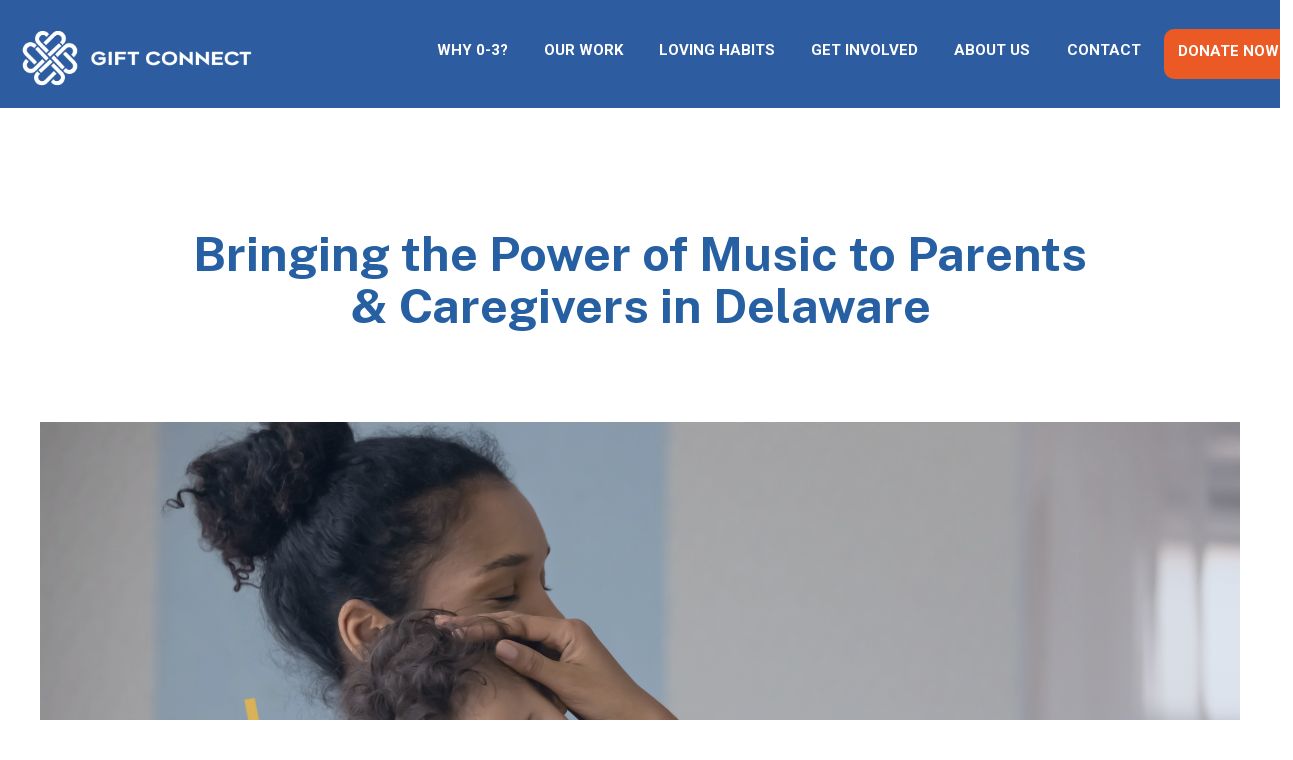

--- FILE ---
content_type: text/html; charset=UTF-8
request_url: https://gift-connect.org/bringing-the-power-of-music-to-parents-caregivers-in-delaware/
body_size: 21428
content:
<!doctype html>
<html dir="ltr" lang="en-US" prefix="og: https://ogp.me/ns#" >
<head>
	<meta charset="UTF-8" />
	<meta name="viewport" content="width=device-width, initial-scale=1.0" />
	
		<!-- All in One SEO 4.9.3 - aioseo.com -->
	<meta name="description" content="Building a strong connection with your baby is a fundamental aspect of your child’s growth and development. A close relationship creates a safe and nurturing environment that fosters their emotional well-being and boosts neural connections. The power of a strong bond between a parent and child surpasses any other influence on your baby’s development. This" />
	<meta name="robots" content="max-image-preview:large" />
	<meta name="author" content="Gift Connect"/>
	<link rel="canonical" href="https://gift-connect.org/bringing-the-power-of-music-to-parents-caregivers-in-delaware/" />
	<meta name="generator" content="All in One SEO (AIOSEO) 4.9.3" />
		<meta property="og:locale" content="en_US" />
		<meta property="og:site_name" content="Gift Connect - Amplifying the Importance of Birth to Three" />
		<meta property="og:type" content="article" />
		<meta property="og:title" content="Bringing the Power of Music to Parents &amp; Caregivers in Delaware - Gift Connect" />
		<meta property="og:description" content="Building a strong connection with your baby is a fundamental aspect of your child’s growth and development. A close relationship creates a safe and nurturing environment that fosters their emotional well-being and boosts neural connections. The power of a strong bond between a parent and child surpasses any other influence on your baby’s development. This" />
		<meta property="og:url" content="https://gift-connect.org/bringing-the-power-of-music-to-parents-caregivers-in-delaware/" />
		<meta property="og:image" content="https://gift-connect.org/wp-content/uploads/2023/09/Gift_Connect_Logo_0-1.png" />
		<meta property="og:image:secure_url" content="https://gift-connect.org/wp-content/uploads/2023/09/Gift_Connect_Logo_0-1.png" />
		<meta property="og:image:width" content="5458" />
		<meta property="og:image:height" content="2038" />
		<meta property="article:published_time" content="2024-04-15T13:51:06+00:00" />
		<meta property="article:modified_time" content="2024-05-20T14:02:31+00:00" />
		<meta name="twitter:card" content="summary_large_image" />
		<meta name="twitter:title" content="Bringing the Power of Music to Parents &amp; Caregivers in Delaware - Gift Connect" />
		<meta name="twitter:description" content="Building a strong connection with your baby is a fundamental aspect of your child’s growth and development. A close relationship creates a safe and nurturing environment that fosters their emotional well-being and boosts neural connections. The power of a strong bond between a parent and child surpasses any other influence on your baby’s development. This" />
		<meta name="twitter:image" content="https://gift-connect.org/wp-content/uploads/2023/09/Gift_Connect_Logo_0-1.png" />
		<script type="application/ld+json" class="aioseo-schema">
			{"@context":"https:\/\/schema.org","@graph":[{"@type":"BlogPosting","@id":"https:\/\/gift-connect.org\/bringing-the-power-of-music-to-parents-caregivers-in-delaware\/#blogposting","name":"Bringing the Power of Music to Parents & Caregivers in Delaware - Gift Connect","headline":"Bringing the Power of Music to Parents &#038; Caregivers in Delaware","author":{"@id":"https:\/\/gift-connect.org\/author\/giftconnect\/#author"},"publisher":{"@id":"https:\/\/gift-connect.org\/#organization"},"image":{"@type":"ImageObject","url":"https:\/\/gift-connect.org\/wp-content\/uploads\/2024\/04\/April-Blog-Cover-Image.png","width":1200,"height":628,"caption":"Mom holding baby with music notes"},"datePublished":"2024-04-15T07:51:06-06:00","dateModified":"2024-05-20T08:02:31-06:00","inLanguage":"en-US","mainEntityOfPage":{"@id":"https:\/\/gift-connect.org\/bringing-the-power-of-music-to-parents-caregivers-in-delaware\/#webpage"},"isPartOf":{"@id":"https:\/\/gift-connect.org\/bringing-the-power-of-music-to-parents-caregivers-in-delaware\/#webpage"},"articleSection":"Collaboration, Music, News"},{"@type":"BreadcrumbList","@id":"https:\/\/gift-connect.org\/bringing-the-power-of-music-to-parents-caregivers-in-delaware\/#breadcrumblist","itemListElement":[{"@type":"ListItem","@id":"https:\/\/gift-connect.org#listItem","position":1,"name":"Home","item":"https:\/\/gift-connect.org","nextItem":{"@type":"ListItem","@id":"https:\/\/gift-connect.org\/category\/music\/#listItem","name":"Music"}},{"@type":"ListItem","@id":"https:\/\/gift-connect.org\/category\/music\/#listItem","position":2,"name":"Music","item":"https:\/\/gift-connect.org\/category\/music\/","nextItem":{"@type":"ListItem","@id":"https:\/\/gift-connect.org\/bringing-the-power-of-music-to-parents-caregivers-in-delaware\/#listItem","name":"Bringing the Power of Music to Parents &#038; Caregivers in Delaware"},"previousItem":{"@type":"ListItem","@id":"https:\/\/gift-connect.org#listItem","name":"Home"}},{"@type":"ListItem","@id":"https:\/\/gift-connect.org\/bringing-the-power-of-music-to-parents-caregivers-in-delaware\/#listItem","position":3,"name":"Bringing the Power of Music to Parents &#038; Caregivers in Delaware","previousItem":{"@type":"ListItem","@id":"https:\/\/gift-connect.org\/category\/music\/#listItem","name":"Music"}}]},{"@type":"Organization","@id":"https:\/\/gift-connect.org\/#organization","name":"Gift Connect","description":"Amplifying the Importance of Birth to Three","url":"https:\/\/gift-connect.org\/","logo":{"@type":"ImageObject","url":"https:\/\/gift-connect.org\/wp-content\/uploads\/2024\/11\/Gift_Connect_Logo_0-6.png","@id":"https:\/\/gift-connect.org\/bringing-the-power-of-music-to-parents-caregivers-in-delaware\/#organizationLogo","width":5459,"height":2038},"image":{"@id":"https:\/\/gift-connect.org\/bringing-the-power-of-music-to-parents-caregivers-in-delaware\/#organizationLogo"}},{"@type":"Person","@id":"https:\/\/gift-connect.org\/author\/giftconnect\/#author","url":"https:\/\/gift-connect.org\/author\/giftconnect\/","name":"Gift Connect","image":{"@type":"ImageObject","@id":"https:\/\/gift-connect.org\/bringing-the-power-of-music-to-parents-caregivers-in-delaware\/#authorImage","url":"https:\/\/secure.gravatar.com\/avatar\/b7d6ef56f8d78743f96d06d2af0cb3c82ec47edae660d5b01a8a419a934ab610?s=96&d=mm&r=g","width":96,"height":96,"caption":"Gift Connect"}},{"@type":"WebPage","@id":"https:\/\/gift-connect.org\/bringing-the-power-of-music-to-parents-caregivers-in-delaware\/#webpage","url":"https:\/\/gift-connect.org\/bringing-the-power-of-music-to-parents-caregivers-in-delaware\/","name":"Bringing the Power of Music to Parents & Caregivers in Delaware - Gift Connect","description":"Building a strong connection with your baby is a fundamental aspect of your child\u2019s growth and development. A close relationship creates a safe and nurturing environment that fosters their emotional well-being and boosts neural connections. The power of a strong bond between a parent and child surpasses any other influence on your baby\u2019s development. This","inLanguage":"en-US","isPartOf":{"@id":"https:\/\/gift-connect.org\/#website"},"breadcrumb":{"@id":"https:\/\/gift-connect.org\/bringing-the-power-of-music-to-parents-caregivers-in-delaware\/#breadcrumblist"},"author":{"@id":"https:\/\/gift-connect.org\/author\/giftconnect\/#author"},"creator":{"@id":"https:\/\/gift-connect.org\/author\/giftconnect\/#author"},"image":{"@type":"ImageObject","url":"https:\/\/gift-connect.org\/wp-content\/uploads\/2024\/04\/April-Blog-Cover-Image.png","@id":"https:\/\/gift-connect.org\/bringing-the-power-of-music-to-parents-caregivers-in-delaware\/#mainImage","width":1200,"height":628,"caption":"Mom holding baby with music notes"},"primaryImageOfPage":{"@id":"https:\/\/gift-connect.org\/bringing-the-power-of-music-to-parents-caregivers-in-delaware\/#mainImage"},"datePublished":"2024-04-15T07:51:06-06:00","dateModified":"2024-05-20T08:02:31-06:00"},{"@type":"WebSite","@id":"https:\/\/gift-connect.org\/#website","url":"https:\/\/gift-connect.org\/","name":"Gift Connect","description":"Amplifying the Importance of Birth to Three","inLanguage":"en-US","publisher":{"@id":"https:\/\/gift-connect.org\/#organization"}}]}
		</script>
		<!-- All in One SEO -->


	<!-- This site is optimized with the Yoast SEO plugin v26.7 - https://yoast.com/wordpress/plugins/seo/ -->
	<title>Bringing the Power of Music to Parents &amp; Caregivers in Delaware - Gift Connect</title>
	<link rel="canonical" href="https://gift-connect.org/bringing-the-power-of-music-to-parents-caregivers-in-delaware/" />
	<meta property="og:locale" content="en_US" />
	<meta property="og:type" content="article" />
	<meta property="og:title" content="Bringing the Power of Music to Parents &amp; Caregivers in Delaware - Gift Connect" />
	<meta property="og:description" content="Building a strong connection with your baby is a fundamental aspect of your child’s growth and development. A close relationship creates a safe and nurturing environment that fosters their emotional well-being and boosts neural connections. The power of a strong bond between a parent and child surpasses any other influence on your baby’s development. This&hellip; Continue reading Bringing the Power of Music to Parents &#038; Caregivers in Delaware" />
	<meta property="og:url" content="https://gift-connect.org/bringing-the-power-of-music-to-parents-caregivers-in-delaware/" />
	<meta property="og:site_name" content="Gift Connect" />
	<meta property="article:published_time" content="2024-04-15T13:51:06+00:00" />
	<meta property="article:modified_time" content="2024-05-20T14:02:31+00:00" />
	<meta property="og:image" content="https://gift-connect.org/wp-content/uploads/2024/04/April-Blog-Cover-Image.png" />
	<meta property="og:image:width" content="1200" />
	<meta property="og:image:height" content="628" />
	<meta property="og:image:type" content="image/png" />
	<meta name="author" content="Gift Connect" />
	<meta name="twitter:card" content="summary_large_image" />
	<meta name="twitter:label1" content="Written by" />
	<meta name="twitter:data1" content="Gift Connect" />
	<meta name="twitter:label2" content="Est. reading time" />
	<meta name="twitter:data2" content="3 minutes" />
	<script type="application/ld+json" class="yoast-schema-graph">{"@context":"https://schema.org","@graph":[{"@type":"Article","@id":"https://gift-connect.org/bringing-the-power-of-music-to-parents-caregivers-in-delaware/#article","isPartOf":{"@id":"https://gift-connect.org/bringing-the-power-of-music-to-parents-caregivers-in-delaware/"},"author":{"name":"Gift Connect","@id":"https://gift-connect.org/#/schema/person/a1f49cebca4232c51e014e820afffd3f"},"headline":"Bringing the Power of Music to Parents &#038; Caregivers in Delaware","datePublished":"2024-04-15T13:51:06+00:00","dateModified":"2024-05-20T14:02:31+00:00","mainEntityOfPage":{"@id":"https://gift-connect.org/bringing-the-power-of-music-to-parents-caregivers-in-delaware/"},"wordCount":473,"publisher":{"@id":"https://gift-connect.org/#organization"},"image":{"@id":"https://gift-connect.org/bringing-the-power-of-music-to-parents-caregivers-in-delaware/#primaryimage"},"thumbnailUrl":"https://gift-connect.org/wp-content/uploads/2024/04/April-Blog-Cover-Image.png","articleSection":["Collaboration","Music","News"],"inLanguage":"en-US"},{"@type":"WebPage","@id":"https://gift-connect.org/bringing-the-power-of-music-to-parents-caregivers-in-delaware/","url":"https://gift-connect.org/bringing-the-power-of-music-to-parents-caregivers-in-delaware/","name":"Bringing the Power of Music to Parents & Caregivers in Delaware - Gift Connect","isPartOf":{"@id":"https://gift-connect.org/#website"},"primaryImageOfPage":{"@id":"https://gift-connect.org/bringing-the-power-of-music-to-parents-caregivers-in-delaware/#primaryimage"},"image":{"@id":"https://gift-connect.org/bringing-the-power-of-music-to-parents-caregivers-in-delaware/#primaryimage"},"thumbnailUrl":"https://gift-connect.org/wp-content/uploads/2024/04/April-Blog-Cover-Image.png","datePublished":"2024-04-15T13:51:06+00:00","dateModified":"2024-05-20T14:02:31+00:00","breadcrumb":{"@id":"https://gift-connect.org/bringing-the-power-of-music-to-parents-caregivers-in-delaware/#breadcrumb"},"inLanguage":"en-US","potentialAction":[{"@type":"ReadAction","target":["https://gift-connect.org/bringing-the-power-of-music-to-parents-caregivers-in-delaware/"]}]},{"@type":"ImageObject","inLanguage":"en-US","@id":"https://gift-connect.org/bringing-the-power-of-music-to-parents-caregivers-in-delaware/#primaryimage","url":"https://gift-connect.org/wp-content/uploads/2024/04/April-Blog-Cover-Image.png","contentUrl":"https://gift-connect.org/wp-content/uploads/2024/04/April-Blog-Cover-Image.png","width":1200,"height":628,"caption":"Mom holding baby with music notes"},{"@type":"BreadcrumbList","@id":"https://gift-connect.org/bringing-the-power-of-music-to-parents-caregivers-in-delaware/#breadcrumb","itemListElement":[{"@type":"ListItem","position":1,"name":"Home","item":"https://gift-connect.org/"},{"@type":"ListItem","position":2,"name":"Bringing the Power of Music to Parents &#038; Caregivers in Delaware"}]},{"@type":"WebSite","@id":"https://gift-connect.org/#website","url":"https://gift-connect.org/","name":"Gift Connect","description":"Amplifying the Importance of Birth to Three","publisher":{"@id":"https://gift-connect.org/#organization"},"potentialAction":[{"@type":"SearchAction","target":{"@type":"EntryPoint","urlTemplate":"https://gift-connect.org/?s={search_term_string}"},"query-input":{"@type":"PropertyValueSpecification","valueRequired":true,"valueName":"search_term_string"}}],"inLanguage":"en-US"},{"@type":"Organization","@id":"https://gift-connect.org/#organization","name":"Gift Connect","url":"https://gift-connect.org/","logo":{"@type":"ImageObject","inLanguage":"en-US","@id":"https://gift-connect.org/#/schema/logo/image/","url":"https://gift-connect.org/wp-content/uploads/2024/11/Gift_Connect_Logo_0-6.png","contentUrl":"https://gift-connect.org/wp-content/uploads/2024/11/Gift_Connect_Logo_0-6.png","width":5459,"height":2038,"caption":"Gift Connect"},"image":{"@id":"https://gift-connect.org/#/schema/logo/image/"}},{"@type":"Person","@id":"https://gift-connect.org/#/schema/person/a1f49cebca4232c51e014e820afffd3f","name":"Gift Connect","image":{"@type":"ImageObject","inLanguage":"en-US","@id":"https://gift-connect.org/#/schema/person/image/","url":"https://secure.gravatar.com/avatar/b7d6ef56f8d78743f96d06d2af0cb3c82ec47edae660d5b01a8a419a934ab610?s=96&d=mm&r=g","contentUrl":"https://secure.gravatar.com/avatar/b7d6ef56f8d78743f96d06d2af0cb3c82ec47edae660d5b01a8a419a934ab610?s=96&d=mm&r=g","caption":"Gift Connect"},"sameAs":["https://giftconnect.wpengine.com"],"url":"https://gift-connect.org/author/giftconnect/"}]}</script>
	<!-- / Yoast SEO plugin. -->


<link rel='dns-prefetch' href='//js.hs-scripts.com' />
<link rel="alternate" type="application/rss+xml" title="Gift Connect &raquo; Feed" href="https://gift-connect.org/feed/" />
<link rel="alternate" title="oEmbed (JSON)" type="application/json+oembed" href="https://gift-connect.org/wp-json/oembed/1.0/embed?url=https%3A%2F%2Fgift-connect.org%2Fbringing-the-power-of-music-to-parents-caregivers-in-delaware%2F" />
<link rel="alternate" title="oEmbed (XML)" type="text/xml+oembed" href="https://gift-connect.org/wp-json/oembed/1.0/embed?url=https%3A%2F%2Fgift-connect.org%2Fbringing-the-power-of-music-to-parents-caregivers-in-delaware%2F&#038;format=xml" />
<style type='text/css' id='kt_global_css_variables'>
:root {
  --GCOrange: #EB5A24;
  --GCYellowOrange: #FBB639;
  --GCAzure: #2E5CA0;
}
</style>
<style id='wp-img-auto-sizes-contain-inline-css'>
img:is([sizes=auto i],[sizes^="auto," i]){contain-intrinsic-size:3000px 1500px}
/*# sourceURL=wp-img-auto-sizes-contain-inline-css */
</style>
<style id='wp-emoji-styles-inline-css'>

	img.wp-smiley, img.emoji {
		display: inline !important;
		border: none !important;
		box-shadow: none !important;
		height: 1em !important;
		width: 1em !important;
		margin: 0 0.07em !important;
		vertical-align: -0.1em !important;
		background: none !important;
		padding: 0 !important;
	}
/*# sourceURL=wp-emoji-styles-inline-css */
</style>
<style id='wp-block-library-inline-css'>
:root{--wp-block-synced-color:#7a00df;--wp-block-synced-color--rgb:122,0,223;--wp-bound-block-color:var(--wp-block-synced-color);--wp-editor-canvas-background:#ddd;--wp-admin-theme-color:#007cba;--wp-admin-theme-color--rgb:0,124,186;--wp-admin-theme-color-darker-10:#006ba1;--wp-admin-theme-color-darker-10--rgb:0,107,160.5;--wp-admin-theme-color-darker-20:#005a87;--wp-admin-theme-color-darker-20--rgb:0,90,135;--wp-admin-border-width-focus:2px}@media (min-resolution:192dpi){:root{--wp-admin-border-width-focus:1.5px}}.wp-element-button{cursor:pointer}:root .has-very-light-gray-background-color{background-color:#eee}:root .has-very-dark-gray-background-color{background-color:#313131}:root .has-very-light-gray-color{color:#eee}:root .has-very-dark-gray-color{color:#313131}:root .has-vivid-green-cyan-to-vivid-cyan-blue-gradient-background{background:linear-gradient(135deg,#00d084,#0693e3)}:root .has-purple-crush-gradient-background{background:linear-gradient(135deg,#34e2e4,#4721fb 50%,#ab1dfe)}:root .has-hazy-dawn-gradient-background{background:linear-gradient(135deg,#faaca8,#dad0ec)}:root .has-subdued-olive-gradient-background{background:linear-gradient(135deg,#fafae1,#67a671)}:root .has-atomic-cream-gradient-background{background:linear-gradient(135deg,#fdd79a,#004a59)}:root .has-nightshade-gradient-background{background:linear-gradient(135deg,#330968,#31cdcf)}:root .has-midnight-gradient-background{background:linear-gradient(135deg,#020381,#2874fc)}:root{--wp--preset--font-size--normal:16px;--wp--preset--font-size--huge:42px}.has-regular-font-size{font-size:1em}.has-larger-font-size{font-size:2.625em}.has-normal-font-size{font-size:var(--wp--preset--font-size--normal)}.has-huge-font-size{font-size:var(--wp--preset--font-size--huge)}.has-text-align-center{text-align:center}.has-text-align-left{text-align:left}.has-text-align-right{text-align:right}.has-fit-text{white-space:nowrap!important}#end-resizable-editor-section{display:none}.aligncenter{clear:both}.items-justified-left{justify-content:flex-start}.items-justified-center{justify-content:center}.items-justified-right{justify-content:flex-end}.items-justified-space-between{justify-content:space-between}.screen-reader-text{border:0;clip-path:inset(50%);height:1px;margin:-1px;overflow:hidden;padding:0;position:absolute;width:1px;word-wrap:normal!important}.screen-reader-text:focus{background-color:#ddd;clip-path:none;color:#444;display:block;font-size:1em;height:auto;left:5px;line-height:normal;padding:15px 23px 14px;text-decoration:none;top:5px;width:auto;z-index:100000}html :where(.has-border-color){border-style:solid}html :where([style*=border-top-color]){border-top-style:solid}html :where([style*=border-right-color]){border-right-style:solid}html :where([style*=border-bottom-color]){border-bottom-style:solid}html :where([style*=border-left-color]){border-left-style:solid}html :where([style*=border-width]){border-style:solid}html :where([style*=border-top-width]){border-top-style:solid}html :where([style*=border-right-width]){border-right-style:solid}html :where([style*=border-bottom-width]){border-bottom-style:solid}html :where([style*=border-left-width]){border-left-style:solid}html :where(img[class*=wp-image-]){height:auto;max-width:100%}:where(figure){margin:0 0 1em}html :where(.is-position-sticky){--wp-admin--admin-bar--position-offset:var(--wp-admin--admin-bar--height,0px)}@media screen and (max-width:600px){html :where(.is-position-sticky){--wp-admin--admin-bar--position-offset:0px}}

/*# sourceURL=wp-block-library-inline-css */
</style><style id='wp-block-button-inline-css'>
.wp-block-button__link{align-content:center;box-sizing:border-box;cursor:pointer;display:inline-block;height:100%;text-align:center;word-break:break-word}.wp-block-button__link.aligncenter{text-align:center}.wp-block-button__link.alignright{text-align:right}:where(.wp-block-button__link){border-radius:9999px;box-shadow:none;padding:calc(.667em + 2px) calc(1.333em + 2px);text-decoration:none}.wp-block-button[style*=text-decoration] .wp-block-button__link{text-decoration:inherit}.wp-block-buttons>.wp-block-button.has-custom-width{max-width:none}.wp-block-buttons>.wp-block-button.has-custom-width .wp-block-button__link{width:100%}.wp-block-buttons>.wp-block-button.has-custom-font-size .wp-block-button__link{font-size:inherit}.wp-block-buttons>.wp-block-button.wp-block-button__width-25{width:calc(25% - var(--wp--style--block-gap, .5em)*.75)}.wp-block-buttons>.wp-block-button.wp-block-button__width-50{width:calc(50% - var(--wp--style--block-gap, .5em)*.5)}.wp-block-buttons>.wp-block-button.wp-block-button__width-75{width:calc(75% - var(--wp--style--block-gap, .5em)*.25)}.wp-block-buttons>.wp-block-button.wp-block-button__width-100{flex-basis:100%;width:100%}.wp-block-buttons.is-vertical>.wp-block-button.wp-block-button__width-25{width:25%}.wp-block-buttons.is-vertical>.wp-block-button.wp-block-button__width-50{width:50%}.wp-block-buttons.is-vertical>.wp-block-button.wp-block-button__width-75{width:75%}.wp-block-button.is-style-squared,.wp-block-button__link.wp-block-button.is-style-squared{border-radius:0}.wp-block-button.no-border-radius,.wp-block-button__link.no-border-radius{border-radius:0!important}:root :where(.wp-block-button .wp-block-button__link.is-style-outline),:root :where(.wp-block-button.is-style-outline>.wp-block-button__link){border:2px solid;padding:.667em 1.333em}:root :where(.wp-block-button .wp-block-button__link.is-style-outline:not(.has-text-color)),:root :where(.wp-block-button.is-style-outline>.wp-block-button__link:not(.has-text-color)){color:currentColor}:root :where(.wp-block-button .wp-block-button__link.is-style-outline:not(.has-background)),:root :where(.wp-block-button.is-style-outline>.wp-block-button__link:not(.has-background)){background-color:initial;background-image:none}
/*# sourceURL=https://gift-connect.org/wp-includes/blocks/button/style.min.css */
</style>
<style id='wp-block-list-inline-css'>
ol,ul{box-sizing:border-box}:root :where(.wp-block-list.has-background){padding:1.25em 2.375em}
/*# sourceURL=https://gift-connect.org/wp-includes/blocks/list/style.min.css */
</style>
<style id='wp-block-buttons-inline-css'>
.wp-block-buttons{box-sizing:border-box}.wp-block-buttons.is-vertical{flex-direction:column}.wp-block-buttons.is-vertical>.wp-block-button:last-child{margin-bottom:0}.wp-block-buttons>.wp-block-button{display:inline-block;margin:0}.wp-block-buttons.is-content-justification-left{justify-content:flex-start}.wp-block-buttons.is-content-justification-left.is-vertical{align-items:flex-start}.wp-block-buttons.is-content-justification-center{justify-content:center}.wp-block-buttons.is-content-justification-center.is-vertical{align-items:center}.wp-block-buttons.is-content-justification-right{justify-content:flex-end}.wp-block-buttons.is-content-justification-right.is-vertical{align-items:flex-end}.wp-block-buttons.is-content-justification-space-between{justify-content:space-between}.wp-block-buttons.aligncenter{text-align:center}.wp-block-buttons:not(.is-content-justification-space-between,.is-content-justification-right,.is-content-justification-left,.is-content-justification-center) .wp-block-button.aligncenter{margin-left:auto;margin-right:auto;width:100%}.wp-block-buttons[style*=text-decoration] .wp-block-button,.wp-block-buttons[style*=text-decoration] .wp-block-button__link{text-decoration:inherit}.wp-block-buttons.has-custom-font-size .wp-block-button__link{font-size:inherit}.wp-block-buttons .wp-block-button__link{width:100%}.wp-block-button.aligncenter{text-align:center}
/*# sourceURL=https://gift-connect.org/wp-includes/blocks/buttons/style.min.css */
</style>
<style id='global-styles-inline-css'>
:root{--wp--preset--aspect-ratio--square: 1;--wp--preset--aspect-ratio--4-3: 4/3;--wp--preset--aspect-ratio--3-4: 3/4;--wp--preset--aspect-ratio--3-2: 3/2;--wp--preset--aspect-ratio--2-3: 2/3;--wp--preset--aspect-ratio--16-9: 16/9;--wp--preset--aspect-ratio--9-16: 9/16;--wp--preset--color--black: #000000;--wp--preset--color--cyan-bluish-gray: #abb8c3;--wp--preset--color--white: #FFFFFF;--wp--preset--color--pale-pink: #f78da7;--wp--preset--color--vivid-red: #cf2e2e;--wp--preset--color--luminous-vivid-orange: #ff6900;--wp--preset--color--luminous-vivid-amber: #fcb900;--wp--preset--color--light-green-cyan: #7bdcb5;--wp--preset--color--vivid-green-cyan: #00d084;--wp--preset--color--pale-cyan-blue: #8ed1fc;--wp--preset--color--vivid-cyan-blue: #0693e3;--wp--preset--color--vivid-purple: #9b51e0;--wp--preset--color--dark-gray: #28303D;--wp--preset--color--gray: #39414D;--wp--preset--color--green: #D1E4DD;--wp--preset--color--blue: #D1DFE4;--wp--preset--color--purple: #D1D1E4;--wp--preset--color--red: #E4D1D1;--wp--preset--color--orange: #E4DAD1;--wp--preset--color--yellow: #EEEADD;--wp--preset--color--central-palette-1: #EB5A24;--wp--preset--color--central-palette-2: #FBB639;--wp--preset--color--central-palette-3: #2E5CA0;--wp--preset--gradient--vivid-cyan-blue-to-vivid-purple: linear-gradient(135deg,rgb(6,147,227) 0%,rgb(155,81,224) 100%);--wp--preset--gradient--light-green-cyan-to-vivid-green-cyan: linear-gradient(135deg,rgb(122,220,180) 0%,rgb(0,208,130) 100%);--wp--preset--gradient--luminous-vivid-amber-to-luminous-vivid-orange: linear-gradient(135deg,rgb(252,185,0) 0%,rgb(255,105,0) 100%);--wp--preset--gradient--luminous-vivid-orange-to-vivid-red: linear-gradient(135deg,rgb(255,105,0) 0%,rgb(207,46,46) 100%);--wp--preset--gradient--very-light-gray-to-cyan-bluish-gray: linear-gradient(135deg,rgb(238,238,238) 0%,rgb(169,184,195) 100%);--wp--preset--gradient--cool-to-warm-spectrum: linear-gradient(135deg,rgb(74,234,220) 0%,rgb(151,120,209) 20%,rgb(207,42,186) 40%,rgb(238,44,130) 60%,rgb(251,105,98) 80%,rgb(254,248,76) 100%);--wp--preset--gradient--blush-light-purple: linear-gradient(135deg,rgb(255,206,236) 0%,rgb(152,150,240) 100%);--wp--preset--gradient--blush-bordeaux: linear-gradient(135deg,rgb(254,205,165) 0%,rgb(254,45,45) 50%,rgb(107,0,62) 100%);--wp--preset--gradient--luminous-dusk: linear-gradient(135deg,rgb(255,203,112) 0%,rgb(199,81,192) 50%,rgb(65,88,208) 100%);--wp--preset--gradient--pale-ocean: linear-gradient(135deg,rgb(255,245,203) 0%,rgb(182,227,212) 50%,rgb(51,167,181) 100%);--wp--preset--gradient--electric-grass: linear-gradient(135deg,rgb(202,248,128) 0%,rgb(113,206,126) 100%);--wp--preset--gradient--midnight: linear-gradient(135deg,rgb(2,3,129) 0%,rgb(40,116,252) 100%);--wp--preset--gradient--purple-to-yellow: linear-gradient(160deg, #D1D1E4 0%, #EEEADD 100%);--wp--preset--gradient--yellow-to-purple: linear-gradient(160deg, #EEEADD 0%, #D1D1E4 100%);--wp--preset--gradient--green-to-yellow: linear-gradient(160deg, #D1E4DD 0%, #EEEADD 100%);--wp--preset--gradient--yellow-to-green: linear-gradient(160deg, #EEEADD 0%, #D1E4DD 100%);--wp--preset--gradient--red-to-yellow: linear-gradient(160deg, #E4D1D1 0%, #EEEADD 100%);--wp--preset--gradient--yellow-to-red: linear-gradient(160deg, #EEEADD 0%, #E4D1D1 100%);--wp--preset--gradient--purple-to-red: linear-gradient(160deg, #D1D1E4 0%, #E4D1D1 100%);--wp--preset--gradient--red-to-purple: linear-gradient(160deg, #E4D1D1 0%, #D1D1E4 100%);--wp--preset--font-size--small: 18px;--wp--preset--font-size--medium: 20px;--wp--preset--font-size--large: 24px;--wp--preset--font-size--x-large: 42px;--wp--preset--font-size--extra-small: 16px;--wp--preset--font-size--normal: 20px;--wp--preset--font-size--extra-large: 40px;--wp--preset--font-size--huge: 96px;--wp--preset--font-size--gigantic: 144px;--wp--preset--spacing--20: 0.44rem;--wp--preset--spacing--30: 0.67rem;--wp--preset--spacing--40: 1rem;--wp--preset--spacing--50: 1.5rem;--wp--preset--spacing--60: 2.25rem;--wp--preset--spacing--70: 3.38rem;--wp--preset--spacing--80: 5.06rem;--wp--preset--shadow--natural: 6px 6px 9px rgba(0, 0, 0, 0.2);--wp--preset--shadow--deep: 12px 12px 50px rgba(0, 0, 0, 0.4);--wp--preset--shadow--sharp: 6px 6px 0px rgba(0, 0, 0, 0.2);--wp--preset--shadow--outlined: 6px 6px 0px -3px rgb(255, 255, 255), 6px 6px rgb(0, 0, 0);--wp--preset--shadow--crisp: 6px 6px 0px rgb(0, 0, 0);}:where(.is-layout-flex){gap: 0.5em;}:where(.is-layout-grid){gap: 0.5em;}body .is-layout-flex{display: flex;}.is-layout-flex{flex-wrap: wrap;align-items: center;}.is-layout-flex > :is(*, div){margin: 0;}body .is-layout-grid{display: grid;}.is-layout-grid > :is(*, div){margin: 0;}:where(.wp-block-columns.is-layout-flex){gap: 2em;}:where(.wp-block-columns.is-layout-grid){gap: 2em;}:where(.wp-block-post-template.is-layout-flex){gap: 1.25em;}:where(.wp-block-post-template.is-layout-grid){gap: 1.25em;}.has-black-color{color: var(--wp--preset--color--black) !important;}.has-cyan-bluish-gray-color{color: var(--wp--preset--color--cyan-bluish-gray) !important;}.has-white-color{color: var(--wp--preset--color--white) !important;}.has-pale-pink-color{color: var(--wp--preset--color--pale-pink) !important;}.has-vivid-red-color{color: var(--wp--preset--color--vivid-red) !important;}.has-luminous-vivid-orange-color{color: var(--wp--preset--color--luminous-vivid-orange) !important;}.has-luminous-vivid-amber-color{color: var(--wp--preset--color--luminous-vivid-amber) !important;}.has-light-green-cyan-color{color: var(--wp--preset--color--light-green-cyan) !important;}.has-vivid-green-cyan-color{color: var(--wp--preset--color--vivid-green-cyan) !important;}.has-pale-cyan-blue-color{color: var(--wp--preset--color--pale-cyan-blue) !important;}.has-vivid-cyan-blue-color{color: var(--wp--preset--color--vivid-cyan-blue) !important;}.has-vivid-purple-color{color: var(--wp--preset--color--vivid-purple) !important;}.has-black-background-color{background-color: var(--wp--preset--color--black) !important;}.has-cyan-bluish-gray-background-color{background-color: var(--wp--preset--color--cyan-bluish-gray) !important;}.has-white-background-color{background-color: var(--wp--preset--color--white) !important;}.has-pale-pink-background-color{background-color: var(--wp--preset--color--pale-pink) !important;}.has-vivid-red-background-color{background-color: var(--wp--preset--color--vivid-red) !important;}.has-luminous-vivid-orange-background-color{background-color: var(--wp--preset--color--luminous-vivid-orange) !important;}.has-luminous-vivid-amber-background-color{background-color: var(--wp--preset--color--luminous-vivid-amber) !important;}.has-light-green-cyan-background-color{background-color: var(--wp--preset--color--light-green-cyan) !important;}.has-vivid-green-cyan-background-color{background-color: var(--wp--preset--color--vivid-green-cyan) !important;}.has-pale-cyan-blue-background-color{background-color: var(--wp--preset--color--pale-cyan-blue) !important;}.has-vivid-cyan-blue-background-color{background-color: var(--wp--preset--color--vivid-cyan-blue) !important;}.has-vivid-purple-background-color{background-color: var(--wp--preset--color--vivid-purple) !important;}.has-black-border-color{border-color: var(--wp--preset--color--black) !important;}.has-cyan-bluish-gray-border-color{border-color: var(--wp--preset--color--cyan-bluish-gray) !important;}.has-white-border-color{border-color: var(--wp--preset--color--white) !important;}.has-pale-pink-border-color{border-color: var(--wp--preset--color--pale-pink) !important;}.has-vivid-red-border-color{border-color: var(--wp--preset--color--vivid-red) !important;}.has-luminous-vivid-orange-border-color{border-color: var(--wp--preset--color--luminous-vivid-orange) !important;}.has-luminous-vivid-amber-border-color{border-color: var(--wp--preset--color--luminous-vivid-amber) !important;}.has-light-green-cyan-border-color{border-color: var(--wp--preset--color--light-green-cyan) !important;}.has-vivid-green-cyan-border-color{border-color: var(--wp--preset--color--vivid-green-cyan) !important;}.has-pale-cyan-blue-border-color{border-color: var(--wp--preset--color--pale-cyan-blue) !important;}.has-vivid-cyan-blue-border-color{border-color: var(--wp--preset--color--vivid-cyan-blue) !important;}.has-vivid-purple-border-color{border-color: var(--wp--preset--color--vivid-purple) !important;}.has-vivid-cyan-blue-to-vivid-purple-gradient-background{background: var(--wp--preset--gradient--vivid-cyan-blue-to-vivid-purple) !important;}.has-light-green-cyan-to-vivid-green-cyan-gradient-background{background: var(--wp--preset--gradient--light-green-cyan-to-vivid-green-cyan) !important;}.has-luminous-vivid-amber-to-luminous-vivid-orange-gradient-background{background: var(--wp--preset--gradient--luminous-vivid-amber-to-luminous-vivid-orange) !important;}.has-luminous-vivid-orange-to-vivid-red-gradient-background{background: var(--wp--preset--gradient--luminous-vivid-orange-to-vivid-red) !important;}.has-very-light-gray-to-cyan-bluish-gray-gradient-background{background: var(--wp--preset--gradient--very-light-gray-to-cyan-bluish-gray) !important;}.has-cool-to-warm-spectrum-gradient-background{background: var(--wp--preset--gradient--cool-to-warm-spectrum) !important;}.has-blush-light-purple-gradient-background{background: var(--wp--preset--gradient--blush-light-purple) !important;}.has-blush-bordeaux-gradient-background{background: var(--wp--preset--gradient--blush-bordeaux) !important;}.has-luminous-dusk-gradient-background{background: var(--wp--preset--gradient--luminous-dusk) !important;}.has-pale-ocean-gradient-background{background: var(--wp--preset--gradient--pale-ocean) !important;}.has-electric-grass-gradient-background{background: var(--wp--preset--gradient--electric-grass) !important;}.has-midnight-gradient-background{background: var(--wp--preset--gradient--midnight) !important;}.has-small-font-size{font-size: var(--wp--preset--font-size--small) !important;}.has-medium-font-size{font-size: var(--wp--preset--font-size--medium) !important;}.has-large-font-size{font-size: var(--wp--preset--font-size--large) !important;}.has-x-large-font-size{font-size: var(--wp--preset--font-size--x-large) !important;}
/*# sourceURL=global-styles-inline-css */
</style>

<style id='classic-theme-styles-inline-css'>
/*! This file is auto-generated */
.wp-block-button__link{color:#fff;background-color:#32373c;border-radius:9999px;box-shadow:none;text-decoration:none;padding:calc(.667em + 2px) calc(1.333em + 2px);font-size:1.125em}.wp-block-file__button{background:#32373c;color:#fff;text-decoration:none}
/*# sourceURL=/wp-includes/css/classic-themes.min.css */
</style>
<link rel='stylesheet' id='twenty-twenty-one-custom-color-overrides-css' href='https://gift-connect.org/wp-content/themes/twentytwentyone/assets/css/custom-color-overrides.css?ver=2.7' media='all' />
<style id='twenty-twenty-one-custom-color-overrides-inline-css'>
:root .editor-styles-wrapper{--global--color-background: #ffffff;--global--color-primary: #000;--global--color-secondary: #000;--button--color-background: #000;--button--color-text-hover: #000;}
/*# sourceURL=twenty-twenty-one-custom-color-overrides-inline-css */
</style>
<style id='ghostkit-typography-inline-css'>
 
/*# sourceURL=ghostkit-typography-inline-css */
</style>
<style id='wpxpo-global-style-inline-css'>
:root { --preset-color1: #00ADB5 --preset-color2: #F08A5D --preset-color3: #B83B5E --preset-color4: #B83B5E --preset-color5: #71C9CE --preset-color6: #F38181 --preset-color7: #FF2E63 --preset-color8: #EEEEEE --preset-color9: #F9ED69 }
/*# sourceURL=wpxpo-global-style-inline-css */
</style>
<style id='ultp-preset-colors-style-inline-css'>
:root { --postx_preset_Base_1_color: #f4f4ff; --postx_preset_Base_2_color: #dddff8; --postx_preset_Base_3_color: #B4B4D6; --postx_preset_Primary_color: #3323f0; --postx_preset_Secondary_color: #4a5fff; --postx_preset_Tertiary_color: #FFFFFF; --postx_preset_Contrast_3_color: #545472; --postx_preset_Contrast_2_color: #262657; --postx_preset_Contrast_1_color: #10102e; --postx_preset_Over_Primary_color: #ffffff; --postx_preset_Custom_2y_color: rgba(237,237,237,1);  }
/*# sourceURL=ultp-preset-colors-style-inline-css */
</style>
<style id='ultp-preset-gradient-style-inline-css'>
:root { --postx_preset_Primary_to_Secondary_to_Right_gradient: linear-gradient(90deg, var(--postx_preset_Primary_color) 0%, var(--postx_preset_Secondary_color) 100%); --postx_preset_Primary_to_Secondary_to_Bottom_gradient: linear-gradient(180deg, var(--postx_preset_Primary_color) 0%, var(--postx_preset_Secondary_color) 100%); --postx_preset_Secondary_to_Primary_to_Right_gradient: linear-gradient(90deg, var(--postx_preset_Secondary_color) 0%, var(--postx_preset_Primary_color) 100%); --postx_preset_Secondary_to_Primary_to_Bottom_gradient: linear-gradient(180deg, var(--postx_preset_Secondary_color) 0%, var(--postx_preset_Primary_color) 100%); --postx_preset_Cold_Evening_gradient: linear-gradient(0deg, rgb(12, 52, 131) 0%, rgb(162, 182, 223) 100%, rgb(107, 140, 206) 100%, rgb(162, 182, 223) 100%); --postx_preset_Purple_Division_gradient: linear-gradient(0deg, rgb(112, 40, 228) 0%, rgb(229, 178, 202) 100%); --postx_preset_Over_Sun_gradient: linear-gradient(60deg, rgb(171, 236, 214) 0%, rgb(251, 237, 150) 100%); --postx_preset_Morning_Salad_gradient: linear-gradient(-255deg, rgb(183, 248, 219) 0%, rgb(80, 167, 194) 100%); --postx_preset_Fabled_Sunset_gradient: linear-gradient(-270deg, rgb(35, 21, 87) 0%, rgb(68, 16, 122) 29%, rgb(255, 19, 97) 67%, rgb(255, 248, 0) 100%);  }
/*# sourceURL=ultp-preset-gradient-style-inline-css */
</style>
<style id='ultp-preset-typo-style-inline-css'>
@import url('https://fonts.googleapis.com/css?family=Roboto:100,100i,300,300i,400,400i,500,500i,700,700i,900,900i'); :root { --postx_preset_Heading_typo_font_family: Roboto; --postx_preset_Heading_typo_font_family_type: sans-serif; --postx_preset_Heading_typo_font_weight: 600; --postx_preset_Heading_typo_text_transform: capitalize; --postx_preset_Body_and_Others_typo_font_family: Roboto; --postx_preset_Body_and_Others_typo_font_family_type: sans-serif; --postx_preset_Body_and_Others_typo_font_weight: 400; --postx_preset_Body_and_Others_typo_text_transform: lowercase; --postx_preset_body_typo_font_size_lg: 16px; --postx_preset_paragraph_1_typo_font_size_lg: 12px; --postx_preset_paragraph_2_typo_font_size_lg: 12px; --postx_preset_paragraph_3_typo_font_size_lg: 12px; --postx_preset_heading_h1_typo_font_size_lg: 42px; --postx_preset_heading_h2_typo_font_size_lg: 36px; --postx_preset_heading_h3_typo_font_size_lg: 30px; --postx_preset_heading_h4_typo_font_size_lg: 24px; --postx_preset_heading_h5_typo_font_size_lg: 20px; --postx_preset_heading_h6_typo_font_size_lg: 16px; }
/*# sourceURL=ultp-preset-typo-style-inline-css */
</style>
<link rel='stylesheet' id='filter-datepicker-82dfeb168c-css' href='https://gift-connect.org/wp-content/plugins/ymc-smart-filter/includes/assets/css/datepicker.css?ver=2.9.71' media='all' />
<link rel='stylesheet' id='filter-grids-82dfeb168c-css' href='https://gift-connect.org/wp-content/plugins/ymc-smart-filter/includes/assets/css/style.css?ver=2.9.71' media='all' />
<link rel='stylesheet' id='ghostkit-classic-theme-fallback-css' href='https://gift-connect.org/wp-content/plugins/ghostkit/assets/css/fallback-classic-theme.css?ver=1765910712' media='all' />
<link rel='stylesheet' id='ghostkit-css' href='https://gift-connect.org/wp-content/plugins/ghostkit/build/gutenberg/style.css?ver=1765910712' media='all' />
<link rel='stylesheet' id='twenty-twenty-one-style-css' href='https://gift-connect.org/wp-content/themes/twentytwentyone/style.css?ver=2.7' media='all' />
<style id='twenty-twenty-one-style-inline-css'>
:root{--global--color-background: #ffffff;--global--color-primary: #000;--global--color-secondary: #000;--button--color-background: #000;--button--color-text-hover: #000;}
/*# sourceURL=twenty-twenty-one-style-inline-css */
</style>
<link rel='stylesheet' id='twenty-twenty-one-print-style-css' href='https://gift-connect.org/wp-content/themes/twentytwentyone/assets/css/print.css?ver=2.7' media='print' />
<link rel='stylesheet' id='wp-block-paragraph-css' href='https://gift-connect.org/wp-includes/blocks/paragraph/style.min.css?ver=6.9' media='all' />
<link rel='stylesheet' id='wp-block-heading-css' href='https://gift-connect.org/wp-includes/blocks/heading/style.min.css?ver=6.9' media='all' />
<script src="https://gift-connect.org/wp-includes/js/jquery/jquery.min.js?ver=3.7.1" id="jquery-core-js"></script>
<script src="https://gift-connect.org/wp-includes/js/jquery/jquery-migrate.min.js?ver=3.4.1" id="jquery-migrate-js"></script>
<script id="twenty-twenty-one-ie11-polyfills-js-after">
( Element.prototype.matches && Element.prototype.closest && window.NodeList && NodeList.prototype.forEach ) || document.write( '<script src="https://gift-connect.org/wp-content/themes/twentytwentyone/assets/js/polyfills.js?ver=2.7"></scr' + 'ipt>' );
//# sourceURL=twenty-twenty-one-ie11-polyfills-js-after
</script>
<script src="https://gift-connect.org/wp-content/themes/twentytwentyone/assets/js/primary-navigation.js?ver=2.7" id="twenty-twenty-one-primary-navigation-script-js" defer data-wp-strategy="defer"></script>
<link rel="https://api.w.org/" href="https://gift-connect.org/wp-json/" /><link rel="alternate" title="JSON" type="application/json" href="https://gift-connect.org/wp-json/wp/v2/posts/3876" /><link rel="EditURI" type="application/rsd+xml" title="RSD" href="https://gift-connect.org/xmlrpc.php?rsd" />
<link rel='shortlink' href='https://gift-connect.org/?p=3876' />
<!-- start Simple Custom CSS and JS -->
<script>
<meta name="google-site-verification" content="wvQGQ5itO-Pxv_DxgIQL5YwBEeKhiDO__Tvd7I8dz1U" />

</script>
<!-- end Simple Custom CSS and JS -->
<!-- start Simple Custom CSS and JS -->
<!-- Google tag (gtag.js) -->
<script async src="https://www.googletagmanager.com/gtag/js?id=G-PVYK609QWS"></script>
<script>
  window.dataLayer = window.dataLayer || [];
  function gtag(){dataLayer.push(arguments);}
  gtag('js', new Date());

  gtag('config', 'G-PVYK609QWS');
</script><!-- end Simple Custom CSS and JS -->
<!-- start Simple Custom CSS and JS -->
<script>
jQuery(".ACC").each( function(){ jQuery(this).attr("title",jQuery(this).attr("alt")  ) });

</script>
<!-- end Simple Custom CSS and JS -->
<!-- start Simple Custom CSS and JS -->
<style>
@import url("https://cdn.jsdelivr.net/npm/bootstrap-icons@1.11.4/font/bootstrap-icons.min.css");
@import url('https://fonts.googleapis.com/css2?family=Public+Sans:ital,wght@0,300;0,400;0,500;0,700;1,500;1,700&display=swap');
body{
	font-family: 'Public Sans', sans-serif;
	overflow-x: hidden;
	font-weight:300;
}
body:not(.single) .site-main > article:last-of-type .entry-footer {
    height: 0 !important;
    padding: 0;
    margin: 0;
}
.site-branding:last-child
	width: auto !important;
}
#masthead .container{
    max-width: 1379px;
}
.post-thumbnail, .entry-content .wp-audio-shortcode, .entry-content > *:not(.alignwide):not(.alignfull):not(.alignleft):not(.alignright):not(.wp-block-separator), *[class*=inner-container] > *:not(.entry-content):not(.alignwide):not(.alignfull):not(.alignleft):not(.alignright):not(.wp-block-separator), .default-max-width {
    max-width: 1200px;
	padding:10px;
}
.gc-spacing{
    margin:0 auto;
    padding:20px;
    width:50%;
}
.ghostkit-carousel{
	margin-bottom:-5px !important;
}
.ghostkit-col-content{
	margin-bottom:-10px;
	padding:0;
}
ul, ol{
	font-family: 'Public Sans', sans-serif;
}
header, main{
	max-width:100% !important;
}
.hs-form{
	width:100% !important;
}
h1.hero-title, .wp-block-heading{
	display:block !important;
}
.site-logo{
	padding:0;
	margin:0;
}
.single-post .site-main > *:first-child, .category .site-main > *:first-child{
	margin-top:120px !important;
	text-align:center;
}
.wp-block-rss__item, .wp-block-rss__item-excerpt, .wp-block-rss .wp-block-rss__item-excerpt, .wp-block-rss .wp-block-rss__item-full-content{
	font-family: 'Public Sans', sans-serif;
}
.page-header{
	border-bottom: 3px solid #ccc;
}
.entry-content p {
	font-size: 19px;
}
.entry-content{
	margin:0 !important;
	font-family: 'Public Sans', sans-serif;
}
.page header.entry-header{
	display:none !important;
}
.site-main{
	padding:0;
	margin-top:0;
}
.wp-custom-logo .site-header {
	position: absolute;
	z-index: 9;
	width: 100% !important;
	background-color: #2e5ca0;
	margin-top:5px auto !important;
	padding: 5px;
	text-align: center;
}
.ultp-block-e22acc .ultp-heading-wrap .ultp-heading-inner, .ultp-block-4c3934 .ultp-heading-wrap{
	display:none;
}
.wp-custom-logo .site-header{
	padding:0;
	position:relative;
}
.entry-content{
	font-family:Public Sans;
}
button, [type=button], [type=reset], [type=submit] {
	border-radius:35px !important;
}
.ghostkit-tabs-buttons{
	width:100%;
    border-radius: 0 !important;
}
body.archive header.page-header h1.page-title, 
body.error404 header.page-header h1.page-title{
	text-align:center;	
}

.button.ghostkit-tabs-buttons:not(:hover):not(:active):not(.has-background), button.ghostkit-tabs-buttons:not(:hover):not(:active):not(.has-background){
}
button#tab-educate-button.ghostkit-tabs-buttons-item-active
	background-color:#ec6338;
}
button.ghostkit-tabs-buttons-item{
	text-transform:uppercase;
    border-radius: 0 !important;
}
button.ghostkit-tabs-buttons-item-active{
	background-color:#2d5d9f !important;
}
button.ghostkit-tabs-buttons{
	border-radius:0 !important;
	background-color:#e2e2e9;
}
.ghostkit-tabs.is-style-pills .ghostkit-tabs-buttons{
	margin:0;
	text-align:center;
	font-size: 22px !important;
	padding:0;
}
button#tab-raise-awareness-button{
	background-color:#2d5d9f;
    border-radius: 0 !important;
}
button#tab-educate-button{
	background-color:#EB5A24;
    border-radius: 0 !important;
}
button#tab-offer-support-button{
	background-color:#fdaf0e;
	border-radius: 0 !important;
}
button#tab-empower-champions-button{
	background-color:#5db7de;
	border-radius:0 !important;
}
button#tab-advocate-button{
	background-color:#890620;
	border-radius:0 !important;
}
button.ghostkit-tabs-buttons-item{
	padding:20px;
}
button.ghostkit-tabs-buttons-item::after{
	content:"\F135";
   font-family: "Bootstrap-icons";
	vertical-align:middle;
}
.action-tabs .is-layout-flex{
	padding:0;
}
.wp-block-buttons>.wp-block-button.has-custom-font-size .wp-block-button__link{
	border-radius: 35px !important;
}
.wp-block-buttons>.wp-block-button{
	text-transform:uppercase;
}
.parenting-tips-form{
	background-color:#fbb639;
	padding:10px;
}
.oxi-addons-container .oxi-addons-row .oxi-image-hover-figure-back-section{
	background-color:#333 !important;
}
.oxi-addons-row .oxi-bt-col-lg-4{
	max-width:100% !important;
}
b, strong{
	font-weight:700;
	color:inherit;
}
em, i{
	font-style:italic;
}
a:link, a:active, a{
	color:#EB5A24;
}
h1, h2, h3, h4, h5, h6{
	font-family:"Public Sans", sans-serif;
}
h1, .h1, .entry-title{
	color:#2660A3;
}
h1.entry-title{
	font-weight:700;
}
h1.wp-block-heading{
	font-size:83px;
}
h2.wp-block-heading{
	font-size:53px;
}
h4{
	font-size:25px;
}
.wp-block-button .wp-block-button__link.is-style-outline, .wp-block-button.is-style-outline>.wp-block-button__link,
.hs-button, .hs-button, .hs-form-field input[type=text], .hs-form-field input[type=email], .hs-form-field input[type=phone], .hs-form-field input[type=number], .hs-form-field input[type=tel], .hs-form-field input[type=date], .hs-form-field select, .hs-form-field textarea {
	border-radius:35px !important;
}
.page-title{
	font-size:40px;
	font-weight:500 !important;
}
h2, .h2{
	color:#EB5A24;
}
h3, .h3{
	color:#FBB639;
}
h4, .h4, h4.wp-block-heading{
	color:#2660A3;
	font-size:41px;
}
h5, .h5{
	color:#EB5A24;
}
.GCOrange{
	color:#EB5A24;
}
.GCAzure{
	color:#2E5CA0;
}
.GCYellowOrange{
	color:#FBB639;
}
.bi{
	color:white;
}
pre.wp-block-verse::before{
	content: """;
}
.wp-block-pullquote blockquote::before{
	/*display:none;*/
}
blockquote{
	width: 60%;
	margin: 0 auto;
}
blockquote p{
	font-size:25px !important;
	font-weight:500 !important;
	border-left:20px solid #FBB639;
	padding-left:20px;
}
.wp-block-pullquote blockquote::before{
	display: none;
}
.wp-block-cover__video-background intrinsic-ignore{
	border: #FBB639 1px solid;
	padding:0;
	margin:0;
}
ul.yellow-checks li{
	list-style:none;
}
ul.yellow-checks li:before{
	content: url("https://gift-connect.org/wp-content/uploads/2025/10/yellow-heart-icon.png");
	vertical-align: middle;
	margin-right: 5px;
}
.mec-month-divider, .mec-event-sharing{
	display:none;
}
.site-footer > .site-info{
	border-top:#F1F1F1 5px solid;
}
#wpsm_counter_b_row_2994{
	font-family: 'Public Sans', sans-serif !important;
}
.widget-area{
	margin:0 auto;
}
.gc-logo{
	display:block;
	width:250px;
	padding:5px;
}
.mobile-icon{
	display:none;
	padding: 5px;
	/* text-align: left; */
	z-index: 9999;
}
.ghostkit-icon-box{
	padding: 0;
	margin: 0;
	border: 0;
}
.donate-now{
	background-color:#EB5A24;
	border-radius:10px;
	padding:1px;
	color:#fff;
	margin-left:10px !important;
}
.donate-now, .donate-now a, .donate-now a:visited{
	font-size:1px;
	color:#fff !important;
}
.orange-circle img{
	border-radius: 9999px;
	border: 12px solid #EB5A24;
}
.team-title{
	line-height:1.0;
}
.has-background-white .site a:focus:not(.wp-block-button__link):not(.wp-block-file__button){
	background-color:transparent;
	color:#000;
}
.wp-block-pullquote{
	border-color:transparent;
}
.admin-bar .primary-navigation > .primary-menu-container {
	padding:10px !important;
	margin:10px !important;
}
.primary-navigation .primary-menu-container > ul > .menu-item > a,
.primary-navigation > div > .menu-wrapper li a{
	font-size:14px;
	color:#fff;
	font-weight:bold;
	text-transform:uppercase;
}
.primary-navigation > div > .menu-wrapper .sub-menu-toggle .icon-plus, .primary-navigation > div > .menu-wrapper .sub-menu-toggle .icon-minus{
	visibility:hidden;
}
.primary-navigation .primary-menu-container > ul > .menu-item > a, .primary-navigation > div > .menu-wrapper li a{
	font-size:15px;
}
.primary-navigation > div > .menu-wrapper .sub-menu-toggle{
	width:auto;
}
.primary-navigation .sub-menu .menu-item > a{
	font-size:14px;
	color:#2e5ca0;
}
.no-widgets .site-footer {
	margin-top: calc(1 * var(--global--spacing-vertical));
}
.site-footer{
	display:none;
}
.widget-area {
	margin:0 auto !important;
}
.ghostkit-counter-box{
	padding:0;
}
.ghostkit-icon-box-icon-align-top~.ghostkit-icon-box-content{
	padding-top:0;
}
.ghostkit-counter-box-number-align-top~.ghostkit-counter-box-content{
	padding:2px 0;
}
.hs-button{
	text-transform:uppercase;
}
.ymc-smart-filter-container .date, .ymc-smart-filter-container .author{
	display:none !important;
}
.post-thumbnail, .entry-content .wp-audio-shortcode, .entry-content > *:not(.alignwide):not(.alignfull):not(.alignleft):not(.alignright):not(.wp-block-separator), *[class*=inner-container] > *:not(.entry-content):not(.alignwide):not(.alignfull):not(.alignleft):not(.alignright):not(.wp-block-separator), .default-max-width{
	width:auto !important;
}
.ymc-smart-filter-container{
	width:90% !important;
}
#ymc-smart-filter-container-1 .filter-layout2 .filter-entry .filter-item .filter-link, .ymc-smart-filter-container .container-posts .post-layout1 .ymc-post-layout1 .read-more .btn, .ymc-smart-filter-container .container-posts .post-layout1 .ymc-post-layout1 .category .cat-inner{
	background-color:#f5f5f5;
	color:#000;
}
.ymc-smart-filter-container .container-posts .post-layout1 .ymc-post-layout1 .media img{
	display:none;
}
.ymc-smart-filter-container .ymc-popup-overlay .ymc-popup-wrp .btn-close i{
	display:none;
}
.ymc-smart-filter-container .filter-layout3 .dropdown-filter .menu-passive,
.ymc-smart-filter-container .filter-layout3 .dropdown-filter .menu-passive:before{
	background-color:#2E5CA0 !important;
}
.btn-close {
	--bs-btn-close-color: #fff;
	/* --bs-btn-close-bg: url(data:image/svg+xml,%3csvg xmlns='http://www.w3.org/2000/svg' viewBox='0 0 16 16' fill='%23000'%3e%3cpath d='M.293.293a1 1 0 0 1 1.414 0L8 6.586 14.293.293a1 1 0 1 1 1.414 1.414L9.414 8l6.293 6.293a1 1 0 0 1-1.414 1.414L8 9.414l-6.293 6.293a1 1 0 0 1-1.414-1.414L6.586 8 .293 1.707a1 1 0 0 1 0-1.414z'/%3e%3c/svg%3e); */
	--bs-btn-close-opacity: 0.0;
	--bs-btn-close-hover-opacity: 0.0;
}
.ymc-smart-filter-container .filter-layout1 .filter-entry .filter-item .filter-link{
	background-color:#f5f5f5;
}
.ymc-popup-wrp{
	width:90% !important;
}
.single-post .site-main > *:first-child, .category .site-main > *:first-child{
	text-align:left;
}
.archive .site-main, .single .site-main, .search .site-main, .error404 .site-main{
	margin-top:110px;
}
.single .post-title{
	font-size:16px;
}
.container, .container-lg, .container-md, .container-sm, .container-xl, .container-xxl {
	max-width: 1420px;
}
.ghostkit-button{
	background-color:#fff !important;
}
.ghostkit-button:hover{
	background-color:#2660A3 !important;
}
.wp-block-pullquote{
	margin:0 auto;
}
blockquote{
	width:100%;
}
.singular .entry-title{
	font-size:3rem;
	width:70%;
	margin: 0 auto;
	text-align:center;
}
.wp-block-image figcaption{
	font-size:11px;
}
.ultp-block-ff79f2 .ultp-pagination-wrap .ultp-pagination li a:hover, .ultp-block-ff79f2 .ultp-pagination-wrap .ultp-pagination li.pagination-active a, .ultp-block-ff79f2 .ultp-pagination-wrap .ultp-pagination li a:focus, .ultp-block-ff79f2 .ultp-next-prev-wrap ul li a:hover, .ultp-block-ff79f2 .ultp-loadmore-action:hover{
	background-color:#2660A3 !important;
}
.single .site-main > article > .entry-footer{
	border-top:#2660A3  3px solid;
}
.wp-block-quote:before{
	display:none;
}
.ymc-smart-filter-container .ymc-popup-overlay .ymc-popup-wrp .popup-content img{
	display:none;
}
.gc-footer{
	margin-top:-25px;
}
.modal-sizetwo_5136{
	background-image: url('https://gift-connect.org/wp-content/uploads/2025/12/EOY-Donation-Pop-Up-bkgd.png'); 
    background-position: cover;    
	background-size: 100% auto;
}
.modal-sizetwo_5136 .mbox-title{
	display:none;
}
.modaltwo_5136{
	background-color:#fff !important;
}

body.page-id-4539 .input input#email-1c550cd7-4c2d-4272-867d-fe699eb9f747{
	width:50% !important;
	margin:0 auto !important;
	text-align:center !important;
}
.page-id-4934 .delaware-form .hs-form * span{
	color:#fff !important;
}
@media only screen and (max-width: 481px){
.wp-block-pullquote.alignfull:not(.is-style-solid-color) > p, .wp-block-pullquote.alignfull:not(.is-style-solid-color) blockquote{
		padding:0;
	}
.primary-navigation .primary-menu-container > ul > .menu-item > a, .primary-navigation > div > .menu-wrapper li a{
		color:#333 !important;
	}
	blockquote{
		width:100%;
	}
	.gc-logo{
		display:none;
	}
	.primary-menu-container{
		top:10px !important;
	}
	.site-logo .custom-logo {
		display:none;
	}
	.site-logo{
		display:none;
	}
	.primary-navigation .sub-menu{
		border:1px solid #2660A3;
	}
	
	.admin-bar .primary-navigation > .primary-menu-container {
    padding: 10px !important;
    z-index: 999999;
    margin: 10px !important;
    top: 39px !important;
}
	.advisory-council-blue .wp-block-cover__image-background{
		display:none;
	}
    .menu-button-container #primary-mobile-menu .dropdown-icon.open {
        color: #fff;
        position: absolute;
        top: -33px;
		right: 0;
		color:#fff;
		z-index:9999;
	}
}
@media only screen and (max-width: 990px){
	
	.container, .container-md, .container-sm {
		max-width: 830px;
	}
	.gc-logo{
		display:block;
		width:140px;
	}
	.menu-button-container #primary-mobile-menu{
		display:none;
	}
	.menu-button-container #primary-mobile-menu .dropdown-icon.close{
		color:#333;
	}
	.admin-bar .primary-navigation > .primary-menu-container{
		padding:0;
	}
	.primary-mobile-menu{
		margin: 10px;
		top: 10;
		position: absolute;
		right: 0;
	}
	.menu-button-container{
		padding:10px;
	}
	.wp-block-image img{
		height:auto !important;
	}
	h1.hero-title, h1{
		font-size:30px !important;
		display:block !important;
	}
	h2{
		font-size:28px !important;
	}
	h3{
		font-size: 25px !important;
	}
	h4{
		font-size: 22px !important;
	}
	blockquote p{
		font-size:18px !important;
	}
	.ghostkit-tabs-buttons{
		display:inline-grid;
	}
	.desktop-space{
		display:none;
	}
}
@media only screen and (min-width:  768px){
	.oxi-image-hover-wrapper-1 .oxi-addons-row .oxi-image-hover-figure-backend .oxi-image-hover-content{
		font-size:12px !important;
	}

}
@media (min-width:320px)  { 
	/* smartphones, iPhone, portrait 480x320 phones */ 

.gc-spacing{
    margin:0 auto;
    padding:10px;
    width:70%;
}
}
@media only screen and (max-width:482px) {
	 .menu-button-container {
        display: block;
        z-index: 9999;
        top: 0;
        right: 10px;
    }
	 .menu-button-container #primary-mobile-menu {
        display:block;
    }
}
@media (min-width:481px)  { 
	/* portrait e-readers (Nook/Kindle), smaller tablets @ 600 or @ 640 wide. */ 
	
    .advisory-council-blue .wp-block-cover__image-background {
        display: block;
    }
	.site-logo .custom-logo {
		_display:none;
	}
	.primary-navigation .sub-menu{
		border:1px solid #2660A3;
	}
	.primary-navigation > div > .menu-wrapper ul{
		text-align:left;
	}
	.gc-footer .wp-block-columns .wp-block-column > *{
		margin-top:0;
	}
	.carousel-colors p{
		font-size:14px;
	}
@media (min-width:641px)  { 
	/* portrait tablets, portrait iPad, landscape e-readers, landscape 800x480 or 854x480 phones */	
	.primary-navigation{
		display: inherit;
	}
	.primary-navigation > div > .menu-wrapper > li > .sub-menu {
		left: 0;
		margin: 0;
		min-width: max-content;
		position: absolute;
		top: 100%;
		padding-top: 0 !important;
		z-index: 88888;
		font-size:14px;
	}
	.primary-navigation .sub-menu {
		border: 0;
	}
	.entry-content .gif img{
		height: fit-content !important;
	}
@media (min-width:961px)  { 
	/* tablet, landscape iPad, lo-res laptops ands desktops */ 
	}
@media (min-width:1025px) { 
	/* big landscape tablets, laptops, and desktops */ 
	}
@media (min-width:1281px) {
	/* hi-res laptops and desktops */ 
	}</style>
<!-- end Simple Custom CSS and JS -->
<!-- start Simple Custom CSS and JS -->
<link href="https://cdn.jsdelivr.net/npm/bootstrap@5.3.2/dist/css/bootstrap.min.css" rel="stylesheet" integrity="sha384-T3c6CoIi6uLrA9TneNEoa7RxnatzjcDSCmG1MXxSR1GAsXEV/Dwwykc2MPK8M2HN" crossorigin="anonymous">

<link rel="stylesheet" href="https://cdn.jsdelivr.net/npm/bootstrap-icons@1.11.1/font/bootstrap-icons.css"><!-- end Simple Custom CSS and JS -->
			<!-- DO NOT COPY THIS SNIPPET! Start of Page Analytics Tracking for HubSpot WordPress plugin v11.3.33-->
			<script class="hsq-set-content-id" data-content-id="blog-post">
				var _hsq = _hsq || [];
				_hsq.push(["setContentType", "blog-post"]);
			</script>
			<!-- DO NOT COPY THIS SNIPPET! End of Page Analytics Tracking for HubSpot WordPress plugin -->
					<style type="text/css">
			.ghostkit-effects-enabled .ghostkit-effects-reveal {
				pointer-events: none;
				visibility: hidden;
			}
		</style>
		<script>
			if (!window.matchMedia('(prefers-reduced-motion: reduce)').matches) {
				document.documentElement.classList.add(
					'ghostkit-effects-enabled'
				);
			}
		</script>
		<style id="custom-background-css">
body.custom-background { background-color: #ffffff; }
</style>
	<link rel="icon" href="https://gift-connect.org/wp-content/uploads/2023/09/cropped-Gift_Connect_Logo_0-9-32x32.png" sizes="32x32" />
<link rel="icon" href="https://gift-connect.org/wp-content/uploads/2023/09/cropped-Gift_Connect_Logo_0-9-192x192.png" sizes="192x192" />
<link rel="apple-touch-icon" href="https://gift-connect.org/wp-content/uploads/2023/09/cropped-Gift_Connect_Logo_0-9-180x180.png" />
<meta name="msapplication-TileImage" content="https://gift-connect.org/wp-content/uploads/2023/09/cropped-Gift_Connect_Logo_0-9-270x270.png" />
<style id="kt_central_palette_gutenberg_css" type="text/css">.has-central-palette-1-color{color:#EB5A24 !important}.has-central-palette-1-background-color{background-color:#EB5A24 !important}.has-central-palette-2-color{color:#FBB639 !important}.has-central-palette-2-background-color{background-color:#FBB639 !important}.has-central-palette-3-color{color:#2E5CA0 !important}.has-central-palette-3-background-color{background-color:#2E5CA0 !important}
</style>
</head>

<body class="wp-singular post-template-default single single-post postid-3876 single-format-standard custom-background wp-custom-logo wp-embed-responsive wp-theme-twentytwentyone postx-page is-light-theme has-background-white no-js singular has-main-navigation no-widgets">
<div id="page" class="site">
	<a class="skip-link screen-reader-text" href="#content">
		Skip to content	</a>

	
<header id="masthead" class="site-header has-logo has-menu">

	

<div class="site-branding">

			<div class="site-logo"><a href="https://gift-connect.org/" class="custom-logo-link" rel="home"><img width="5459" height="2038" src="https://gift-connect.org/wp-content/uploads/2024/11/Gift_Connect_Logo_0-6.png" class="custom-logo" alt="Gift Connect" decoding="async" fetchpriority="high" srcset="https://gift-connect.org/wp-content/uploads/2024/11/Gift_Connect_Logo_0-6.png 5459w, https://gift-connect.org/wp-content/uploads/2024/11/Gift_Connect_Logo_0-6-300x112.png 300w, https://gift-connect.org/wp-content/uploads/2024/11/Gift_Connect_Logo_0-6-1024x382.png 1024w, https://gift-connect.org/wp-content/uploads/2024/11/Gift_Connect_Logo_0-6-768x287.png 768w, https://gift-connect.org/wp-content/uploads/2024/11/Gift_Connect_Logo_0-6-1536x573.png 1536w, https://gift-connect.org/wp-content/uploads/2024/11/Gift_Connect_Logo_0-6-2048x765.png 2048w, https://gift-connect.org/wp-content/uploads/2024/11/Gift_Connect_Logo_0-6-1568x585.png 1568w" sizes="(max-width: 5459px) 100vw, 5459px" /></a></div>
	
						<p class="screen-reader-text"><a href="https://gift-connect.org/" rel="home">Gift Connect</a></p>
			
	</div><!-- .site-branding -->
	
	<nav id="site-navigation" class="primary-navigation" aria-label="Primary menu">
		<div class="menu-button-container">
			<button id="primary-mobile-menu" class="button" aria-controls="primary-menu-list" aria-expanded="false">
				<span class="dropdown-icon open">Menu					<svg class="svg-icon" width="24" height="24" aria-hidden="true" role="img" focusable="false" viewBox="0 0 24 24" fill="none" xmlns="http://www.w3.org/2000/svg"><path fill-rule="evenodd" clip-rule="evenodd" d="M4.5 6H19.5V7.5H4.5V6ZM4.5 12H19.5V13.5H4.5V12ZM19.5 18H4.5V19.5H19.5V18Z" fill="currentColor"/></svg>				</span>
				<span class="dropdown-icon close">Close					<svg class="svg-icon" width="24" height="24" aria-hidden="true" role="img" focusable="false" viewBox="0 0 24 24" fill="none" xmlns="http://www.w3.org/2000/svg"><path fill-rule="evenodd" clip-rule="evenodd" d="M12 10.9394L5.53033 4.46973L4.46967 5.53039L10.9393 12.0001L4.46967 18.4697L5.53033 19.5304L12 13.0607L18.4697 19.5304L19.5303 18.4697L13.0607 12.0001L19.5303 5.53039L18.4697 4.46973L12 10.9394Z" fill="currentColor"/></svg>				</span>
			</button><!-- #primary-mobile-menu -->
		</div><!-- .menu-button-container -->
		<div class="primary-menu-container"><ul id="primary-menu-list" class="menu-wrapper"><li id="menu-item-4526" class="menu-item menu-item-type-custom menu-item-object-custom menu-item-has-children menu-item-4526"><a href="#">Why 0-3?</a><button class="sub-menu-toggle" aria-expanded="false" onClick="twentytwentyoneExpandSubMenu(this)"><span class="icon-plus"><svg class="svg-icon" width="18" height="18" aria-hidden="true" role="img" focusable="false" viewBox="0 0 24 24" fill="none" xmlns="http://www.w3.org/2000/svg"><path fill-rule="evenodd" clip-rule="evenodd" d="M18 11.2h-5.2V6h-1.6v5.2H6v1.6h5.2V18h1.6v-5.2H18z" fill="currentColor"/></svg></span><span class="icon-minus"><svg class="svg-icon" width="18" height="18" aria-hidden="true" role="img" focusable="false" viewBox="0 0 24 24" fill="none" xmlns="http://www.w3.org/2000/svg"><path fill-rule="evenodd" clip-rule="evenodd" d="M6 11h12v2H6z" fill="currentColor"/></svg></span><span class="screen-reader-text">Open menu</span></button>
<ul class="sub-menu">
	<li id="menu-item-4527" class="menu-item menu-item-type-post_type menu-item-object-page menu-item-4527"><a href="https://gift-connect.org/why-0-3/science-and-impact/">Science &amp; Impact</a></li>
	<li id="menu-item-4537" class="menu-item menu-item-type-post_type menu-item-object-page menu-item-4537"><a href="https://gift-connect.org/why-0-3/proof/">Proof</a></li>
</ul>
</li>
<li id="menu-item-4538" class="menu-item menu-item-type-custom menu-item-object-custom menu-item-has-children menu-item-4538"><a href="#">Our Work</a><button class="sub-menu-toggle" aria-expanded="false" onClick="twentytwentyoneExpandSubMenu(this)"><span class="icon-plus"><svg class="svg-icon" width="18" height="18" aria-hidden="true" role="img" focusable="false" viewBox="0 0 24 24" fill="none" xmlns="http://www.w3.org/2000/svg"><path fill-rule="evenodd" clip-rule="evenodd" d="M18 11.2h-5.2V6h-1.6v5.2H6v1.6h5.2V18h1.6v-5.2H18z" fill="currentColor"/></svg></span><span class="icon-minus"><svg class="svg-icon" width="18" height="18" aria-hidden="true" role="img" focusable="false" viewBox="0 0 24 24" fill="none" xmlns="http://www.w3.org/2000/svg"><path fill-rule="evenodd" clip-rule="evenodd" d="M6 11h12v2H6z" fill="currentColor"/></svg></span><span class="screen-reader-text">Open menu</span></button>
<ul class="sub-menu">
	<li id="menu-item-4544" class="menu-item menu-item-type-post_type menu-item-object-page menu-item-has-children menu-item-4544"><a href="https://gift-connect.org/our-work/every-community/">Every Community</a>
	<ul class="sub-menu">
		<li id="menu-item-4965" class="menu-item menu-item-type-post_type menu-item-object-page menu-item-4965"><a href="https://gift-connect.org/our-work/every-community/delaware/">Delaware</a></li>
		<li id="menu-item-4565" class="menu-item menu-item-type-post_type menu-item-object-page menu-item-4565"><a href="https://gift-connect.org/our-work/every-community/kenya/">Kenya</a></li>
	</ul>
</li>
	<li id="menu-item-3569" class="menu-item menu-item-type-post_type menu-item-object-page menu-item-3569"><a href="https://gift-connect.org/what-we-do/edutainment/">Edutainment</a></li>
	<li id="menu-item-4621" class="menu-item menu-item-type-post_type menu-item-object-page menu-item-4621"><a href="https://gift-connect.org/our-work/technology-tools/">Technology Tools</a></li>
	<li id="menu-item-4587" class="menu-item menu-item-type-post_type menu-item-object-page menu-item-4587"><a href="https://gift-connect.org/advocacy/">Advocacy</a></li>
</ul>
</li>
<li id="menu-item-4567" class="menu-item menu-item-type-custom menu-item-object-custom menu-item-has-children menu-item-4567"><a href="#">Loving Habits</a><button class="sub-menu-toggle" aria-expanded="false" onClick="twentytwentyoneExpandSubMenu(this)"><span class="icon-plus"><svg class="svg-icon" width="18" height="18" aria-hidden="true" role="img" focusable="false" viewBox="0 0 24 24" fill="none" xmlns="http://www.w3.org/2000/svg"><path fill-rule="evenodd" clip-rule="evenodd" d="M18 11.2h-5.2V6h-1.6v5.2H6v1.6h5.2V18h1.6v-5.2H18z" fill="currentColor"/></svg></span><span class="icon-minus"><svg class="svg-icon" width="18" height="18" aria-hidden="true" role="img" focusable="false" viewBox="0 0 24 24" fill="none" xmlns="http://www.w3.org/2000/svg"><path fill-rule="evenodd" clip-rule="evenodd" d="M6 11h12v2H6z" fill="currentColor"/></svg></span><span class="screen-reader-text">Open menu</span></button>
<ul class="sub-menu">
	<li id="menu-item-3150" class="menu-item menu-item-type-post_type menu-item-object-page menu-item-3150"><a href="https://gift-connect.org/loving-habits/parenting-tips/">Parenting Tips</a></li>
</ul>
</li>
<li id="menu-item-4810" class="menu-item menu-item-type-custom menu-item-object-custom menu-item-has-children menu-item-4810"><a href="#">Get Involved</a><button class="sub-menu-toggle" aria-expanded="false" onClick="twentytwentyoneExpandSubMenu(this)"><span class="icon-plus"><svg class="svg-icon" width="18" height="18" aria-hidden="true" role="img" focusable="false" viewBox="0 0 24 24" fill="none" xmlns="http://www.w3.org/2000/svg"><path fill-rule="evenodd" clip-rule="evenodd" d="M18 11.2h-5.2V6h-1.6v5.2H6v1.6h5.2V18h1.6v-5.2H18z" fill="currentColor"/></svg></span><span class="icon-minus"><svg class="svg-icon" width="18" height="18" aria-hidden="true" role="img" focusable="false" viewBox="0 0 24 24" fill="none" xmlns="http://www.w3.org/2000/svg"><path fill-rule="evenodd" clip-rule="evenodd" d="M6 11h12v2H6z" fill="currentColor"/></svg></span><span class="screen-reader-text">Open menu</span></button>
<ul class="sub-menu">
	<li id="menu-item-4834" class="menu-item menu-item-type-post_type menu-item-object-page menu-item-4834"><a href="https://gift-connect.org/get-involved/">Get Involved</a></li>
	<li id="menu-item-3056" class="menu-item menu-item-type-post_type menu-item-object-page menu-item-3056"><a href="https://gift-connect.org/blog-gift-connect/">Blog</a></li>
	<li id="menu-item-3135" class="menu-item menu-item-type-post_type menu-item-object-page menu-item-3135"><a href="https://gift-connect.org/resources/podcast/">Podcast</a></li>
	<li id="menu-item-3138" class="menu-item menu-item-type-post_type menu-item-object-page menu-item-3138"><a href="https://gift-connect.org/contact-us/newsletter/">Newsletter Sign-up</a></li>
</ul>
</li>
<li id="menu-item-4809" class="menu-item menu-item-type-custom menu-item-object-custom menu-item-has-children menu-item-4809"><a href="#">About Us</a><button class="sub-menu-toggle" aria-expanded="false" onClick="twentytwentyoneExpandSubMenu(this)"><span class="icon-plus"><svg class="svg-icon" width="18" height="18" aria-hidden="true" role="img" focusable="false" viewBox="0 0 24 24" fill="none" xmlns="http://www.w3.org/2000/svg"><path fill-rule="evenodd" clip-rule="evenodd" d="M18 11.2h-5.2V6h-1.6v5.2H6v1.6h5.2V18h1.6v-5.2H18z" fill="currentColor"/></svg></span><span class="icon-minus"><svg class="svg-icon" width="18" height="18" aria-hidden="true" role="img" focusable="false" viewBox="0 0 24 24" fill="none" xmlns="http://www.w3.org/2000/svg"><path fill-rule="evenodd" clip-rule="evenodd" d="M6 11h12v2H6z" fill="currentColor"/></svg></span><span class="screen-reader-text">Open menu</span></button>
<ul class="sub-menu">
	<li id="menu-item-4808" class="menu-item menu-item-type-post_type menu-item-object-page menu-item-4808"><a href="https://gift-connect.org/about/">About Us</a></li>
	<li id="menu-item-2945" class="menu-item menu-item-type-post_type menu-item-object-page menu-item-2945"><a href="https://gift-connect.org/about/our-team/">Our Team</a></li>
	<li id="menu-item-4604" class="menu-item menu-item-type-post_type menu-item-object-page menu-item-4604"><a href="https://gift-connect.org/advisory-council/">Advisory Council</a></li>
</ul>
</li>
<li id="menu-item-3066" class="menu-item menu-item-type-post_type menu-item-object-page menu-item-3066"><a href="https://gift-connect.org/contact-us/">Contact</a></li>
<li id="menu-item-3051" class="donate-now menu-item menu-item-type-post_type menu-item-object-page menu-item-3051"><a href="https://gift-connect.org/support-gift-connect/">Donate Now</a></li>
</ul></div>	</nav><!-- #site-navigation -->
	
</header><!-- #masthead -->

	<div id="content" class="site-content">
		<div id="primary" class="content-area">
			<main id="main" class="site-main">

<article id="post-3876" class="post-3876 post type-post status-publish format-standard has-post-thumbnail hentry category-collaboration category-music category-news entry">

	<header class="entry-header alignwide">
		<h1 class="entry-title">Bringing the Power of Music to Parents &#038; Caregivers in Delaware</h1>		
		
			<figure class="post-thumbnail">
				<img width="1200" height="628" src="https://gift-connect.org/wp-content/uploads/2024/04/April-Blog-Cover-Image.png" class="attachment-post-thumbnail size-post-thumbnail wp-post-image" alt="Mom holding baby with music notes" decoding="async" srcset="https://gift-connect.org/wp-content/uploads/2024/04/April-Blog-Cover-Image.png 1200w, https://gift-connect.org/wp-content/uploads/2024/04/April-Blog-Cover-Image-300x157.png 300w, https://gift-connect.org/wp-content/uploads/2024/04/April-Blog-Cover-Image-1024x536.png 1024w, https://gift-connect.org/wp-content/uploads/2024/04/April-Blog-Cover-Image-768x402.png 768w" sizes="(max-width: 1200px) 100vw, 1200px" style="width:100%;height:52.33%;max-width:1200px;" />							</figure><!-- .post-thumbnail -->

					</header><!-- .entry-header -->

	<div class="entry-content">
		
<p>Building a strong connection with your baby is a fundamental aspect of your child’s growth and development. A close relationship creates a safe and nurturing environment that fosters their emotional well-being and boosts neural connections. The power of a strong bond between a parent and child surpasses any other influence on your baby’s development. This is why it’s important to become your baby’s first and most important teacher.</p>



<p>Of course, in today&#8217;s fast-paced world, where schedules are often packed and time is limited, it can be easy for parents to feel overwhelmed and disconnected from their children. This is where parent edutainment comes into play.</p>



<h1 class="wp-block-heading" id="how-we-do-it">How We Do It</h1>



<p>Gift Connect’s Delaware edutainment program engages parents and caregivers through experiential learning about the importance and science surrounding birth-to-three development.&nbsp;</p>



<p>Last year, ten moms with babies under the age of 18 months joined us in a series of community gatherings in Wilmington, Delaware. These moms signed up for four sessions to learn how to use early childhood learning experiences and fun activities to stimulate brain growth in their little ones.</p>



<p>Additionally, they also learned:</p>



<ul class="wp-block-list">
<li>How talking to babies stimulates language development</li>



<li>How to practice “serve-and-return”</li>



<li>How to get the most out of reading with a baby</li>



<li>How to use common toys and games like Peek-a-boo to help develop baby’s brain</li>
</ul>



<p>For example, the Delaware sessions are centered around reading. As parents know, reading with the baby is such a joyous occasion. A great way to make that moment even more impactful is by incorporating a technique known as “dialogic reading.” This means that instead of just reading the words on the page, you take the time to look at the illustrations, talk about what you see, and name the colors and objects on the page. Then, encourage your baby to repeat what they hear.</p>



<p>One of the most powerful moments of this program was when our moms got to experience the power of music. Using techniques learned via Gift Connect’s partnership with the Carnegie Lullaby Project, professional musicians worked with each parent to write a lullaby they can now sing to their little one over and over again—a memory they will cherish forever.</p>



<p>The Gift Connect edutainment program is designed for moms and caregivers to learn how to stimulate their baby’s brain, which sets them on the path to a lifetime of learning.</p>



<p>We are happy to announce that Gift Connect is offering to conduct sessions all across the state of Delaware in 2024.&nbsp;If your church, organization, or community center would like to host a program at your location, please contact us at info@giftconnec1stg.wpenginepowered.com. We’ll get right back to you.</p>



<div class="wp-block-buttons is-layout-flex wp-block-buttons-is-layout-flex">
<div class="wp-block-button"><a class="wp-block-button__link wp-element-button" href="http://gift-connect.org/tools">Find Tips to Engage with Your Baby Here</a></div>
</div>
	</div><!-- .entry-content -->

	<footer class="entry-footer default-max-width">
		<div class="posted-by"><span class="posted-on">Published <time class="entry-date published updated" datetime="2024-04-15T07:51:06-06:00">April 15, 2024</time></span><span class="byline">By <a href="https://gift-connect.org/author/giftconnect/" rel="author">Gift Connect</a></span></div><div class="post-taxonomies"><span class="cat-links">Categorized as <a href="https://gift-connect.org/category/collaboration/" rel="category tag">Collaboration</a>, <a href="https://gift-connect.org/category/music/" rel="category tag">Music</a>, <a href="https://gift-connect.org/category/news/" rel="category tag">News</a> </span></div>	</footer><!-- .entry-footer -->

				
</article><!-- #post-3876 -->

	<nav class="navigation post-navigation" aria-label="Posts">
		<h2 class="screen-reader-text">Post navigation</h2>
		<div class="nav-links"><div class="nav-previous"><a href="https://gift-connect.org/brain-science-and-the-role-of-parents-caregivers-in-early-childhood-development/" rel="prev"><p class="meta-nav"><svg class="svg-icon" width="24" height="24" aria-hidden="true" role="img" focusable="false" viewBox="0 0 24 24" fill="none" xmlns="http://www.w3.org/2000/svg"><path fill-rule="evenodd" clip-rule="evenodd" d="M20 13v-2H8l4-4-1-2-7 7 7 7 1-2-4-4z" fill="currentColor"/></svg>Previous post</p><p class="post-title">Brain Science and the Role of Parents &#038; Caregivers in Early Childhood Development</p></a></div><div class="nav-next"><a href="https://gift-connect.org/celebrating-birth-to-three-learning-at-gift-connect-music-fest-on-june-3/" rel="next"><p class="meta-nav">Next post<svg class="svg-icon" width="24" height="24" aria-hidden="true" role="img" focusable="false" viewBox="0 0 24 24" fill="none" xmlns="http://www.w3.org/2000/svg"><path fill-rule="evenodd" clip-rule="evenodd" d="m4 13v-2h12l-4-4 1-2 7 7-7 7-1-2 4-4z" fill="currentColor"/></svg></p><p class="post-title">Celebrating Birth to Three Learning at GIFT CONNECT Music Fest on June 3</p></a></div></div>
	</nav>			</main><!-- #main -->
		</div><!-- #primary -->
	</div><!-- #content -->

	<br>
<div class="gc-footer"><!-- wp:group {"align":"full","className":"","style":{"spacing":{"padding":{"top":"0","bottom":"0","left":"0","right":"0"}}},"backgroundColor":"gray","layout":{"type":"constrained"},"ghostkit":{}} -->
<div class="wp-block-group alignfull has-gray-background-color has-background" style="padding-top:0;padding-right:0;padding-bottom:0;padding-left:0"><!-- wp:spacer {"height":"24px"} -->
<div style="height:24px" aria-hidden="true" class="wp-block-spacer"></div>
<!-- /wp:spacer -->

<!-- wp:columns {"verticalAlignment":"top","align":"wide","style":{"spacing":{"padding":{"right":"var:preset|spacing|30","left":"var:preset|spacing|30"}}}} -->
<div class="wp-block-columns alignwide are-vertically-aligned-top" style="padding-right:var(--wp--preset--spacing--30);padding-left:var(--wp--preset--spacing--30)"><!-- wp:column {"verticalAlignment":"top","style":{"spacing":{"padding":{"right":"var:preset|spacing|30","left":"var:preset|spacing|30"}}}} -->
<div class="wp-block-column is-vertically-aligned-top" style="padding-right:var(--wp--preset--spacing--30);padding-left:var(--wp--preset--spacing--30)"><!-- wp:heading {"level":5,"className":"ghostkit-custom-SRYXq","ghostkit":{"id":"SRYXq","styles":{"custom":"selector%20%7B%0Aborder-bottom%3A1px%20solid%20%23fff%3B%0A%7D","padding-left":"5","padding-right":"5","padding-bottom":"0","padding-top":"0","margin-left":"5","margin-right":"5"}}} -->
<h5 class="wp-block-heading ghostkit-custom-SRYXq" id="gift-connect">Gift Connect</h5>
<!-- /wp:heading -->

<!-- wp:group {"layout":{"type":"constrained"}} -->
<div class="wp-block-group"><!-- wp:image {"id":3228,"width":"256px","height":"auto","sizeSlug":"large","linkDestination":"none","align":"left"} -->
<figure class="wp-block-image alignleft size-large is-resized"><img src="https://gift-connect.org/wp-content/uploads/2023/09/Gift_Connect_Logo_0-5-e1732724740714-1024x164.png" alt="Gift Connect white logo image" class="wp-image-3228" style="width:256px;height:auto"/></figure>
<!-- /wp:image -->

<!-- wp:spacer {"height":"2px"} -->
<div style="height:2px" aria-hidden="true" class="wp-block-spacer"></div>
<!-- /wp:spacer -->

<!-- wp:paragraph {"style":{"typography":{"fontSize":"14px"}}} -->
<p style="font-size:14px">Our mission is to amplify the importance of birth to three development through the power of music, technology, and collaboration. Through this work, we will be a part of solving some of society’s most challenging problems and helping humanity realize its full potential.<br><a href="https://gift-connect.org/0-3-national"></a></p>
<!-- /wp:paragraph --></div>
<!-- /wp:group --></div>
<!-- /wp:column -->

<!-- wp:column {"verticalAlignment":"top","style":{"spacing":{"padding":{"right":"var:preset|spacing|30","left":"var:preset|spacing|30"}}}} -->
<div class="wp-block-column is-vertically-aligned-top" style="padding-right:var(--wp--preset--spacing--30);padding-left:var(--wp--preset--spacing--30)"><!-- wp:heading {"level":5,"className":"ghostkit-custom-Z1d82xu","ghostkit":{"id":"Z1d82xu","styles":{"custom":"selector%20%7B%0Aborder-bottom%3A1px%20solid%20%23fff%3B%0A%7D","padding-left":"5","padding-right":"5","padding-bottom":"0","padding-top":"0","margin-left":"5","margin-right":"5"}}} -->
<h5 class="wp-block-heading ghostkit-custom-Z1d82xu" id="gift-connect">For Donors</h5>
<!-- /wp:heading -->

<!-- wp:paragraph {"style":{"typography":{"fontSize":"14px"}}} -->
<p style="font-size:14px">Donate to support early childhood development. Your support means global change.&nbsp;Thank you!</p>
<!-- /wp:paragraph -->

<!-- wp:buttons {"layout":{"type":"flex","justifyContent":"center","orientation":"horizontal"}} -->
<div class="wp-block-buttons"><!-- wp:button {"backgroundColor":"central-palette-1","textColor":"white","style":{"typography":{"fontSize":"14px"}}} -->
<div class="wp-block-button has-custom-font-size" style="font-size:14px"><a class="wp-block-button__link has-white-color has-central-palette-1-background-color has-text-color has-background wp-element-button" href="https://gift-connect.org/support-gift-connect/">Make a Donation</a></div>
<!-- /wp:button --></div>
<!-- /wp:buttons -->

<!-- wp:paragraph {"style":{"typography":{"fontSize":"14px"}}} -->
<p style="font-size:14px">To mail a donation: 1201 N. Orange Street, Suite 7265 Wilmington, DE 19801</p>
<!-- /wp:paragraph --></div>
<!-- /wp:column -->

<!-- wp:column {"verticalAlignment":"top","style":{"spacing":{"padding":{"right":"var:preset|spacing|40","left":"var:preset|spacing|40"}}}} -->
<div class="wp-block-column is-vertically-aligned-top" style="padding-right:var(--wp--preset--spacing--40);padding-left:var(--wp--preset--spacing--40)"><!-- wp:heading {"level":5,"className":"ghostkit-custom-o2iwp","ghostkit":{"id":"o2iwp","styles":{"custom":"selector%20%7B%0Aborder-bottom%3A1px%20solid%20%23fff%3B%0A%7D","padding-left":"5","padding-right":"5","padding-bottom":"0","padding-top":"0","margin-left":"5","margin-right":"5"}}} -->
<h5 class="wp-block-heading ghostkit-custom-o2iwp" id="gift-connect">Join our community</h5>
<!-- /wp:heading -->

<!-- wp:heading {"level":6} -->
<!-- /wp:heading -->

<!-- wp:paragraph {"style":{"typography":{"fontSize":"14px"}}} -->
<p style="font-size:14px">

Every month, we share all the must-know news about our events, podcasts, upcoming plans, and issues affecting our birth to 5 mission. Sign up today!</p>
<!-- /wp:paragraph -->

<!-- wp:shortcode -->

						<script>
							window.hsFormsOnReady = window.hsFormsOnReady || [];
							window.hsFormsOnReady.push(()=>{
								hbspt.forms.create({
									portalId: 20649632,
									formId: "82076a99-b10a-4d4a-9eb9-d24b52625be5",
									target: "#hbspt-form-1768921783000-3124945831",
									region: "na1",
									
							})});
						</script>
						<div class="hbspt-form" id="hbspt-form-1768921783000-3124945831"></div>
<!-- /wp:shortcode --></div>
<!-- /wp:column --></div>
<!-- /wp:columns -->

<!-- wp:separator {"align":"wide"} -->
<hr class="wp-block-separator alignwide has-alpha-channel-opacity"/>
<!-- /wp:separator -->

<!-- wp:columns {"align":"wide"} -->
<div class="wp-block-columns alignwide"><!-- wp:column {"width":"33.33%"} -->
<div class="wp-block-column" style="flex-basis:33.33%"><!-- wp:html -->
<center><div style="font-size:30px;"><a href="https://www.facebook.com/GiftConnectOrg" target="_blank" rel="noopener"><i class="bi bi-facebook"></i></a> <a href="https://www.instagram.com/GiftConnectOrg" target="_blank" rel="noopener"><i class="bi bi-instagram"></i></a></div></center>
<!-- /wp:html -->

<!-- wp:paragraph {"align":"center","style":{"typography":{"fontSize":"16px"}}} -->
<p class="has-text-align-center" style="font-size:16px"><a href="https://gift-connect.org/?page_id=3045">Privacy Policy</a><br>
	<a href="https://gift-connect.org/our-financials">Our Financials</a></p>
<!-- /wp:paragraph --></div>
<!-- /wp:column -->

<!-- wp:column {"width":"66.66%"} -->
<div class="wp-block-column" style="flex-basis:66.66%"><!-- wp:paragraph {"align":"center","style":{"typography":{"fontSize":"13px"}}} -->
<p class="has-text-align-center" style="font-size:13px"><em>GIFT CONNECT is an initiative of the Global Investment Foundation for Tomorrow, Inc., a tax-exempt public charity (Federal Tax ID #20-5545018). All contributions are tax-deductible to the extent allowable by law.</em></p>
<!-- /wp:paragraph --></div>
<!-- /wp:column --></div>
<!-- /wp:columns -->

<!-- wp:spacer {"height":"24px"} -->
<div style="height:24px" aria-hidden="true" class="wp-block-spacer"></div>
<!-- /wp:spacer --></div>
<!-- /wp:group --></div>

	<footer id="colophon" class="site-footer">

				<div class="site-info">
			<div class="site-name">
									<div class="site-logo"><a href="https://gift-connect.org/" class="custom-logo-link" rel="home"><img width="5459" height="2038" src="https://gift-connect.org/wp-content/uploads/2024/11/Gift_Connect_Logo_0-6.png" class="custom-logo" alt="Gift Connect" decoding="async" srcset="https://gift-connect.org/wp-content/uploads/2024/11/Gift_Connect_Logo_0-6.png 5459w, https://gift-connect.org/wp-content/uploads/2024/11/Gift_Connect_Logo_0-6-300x112.png 300w, https://gift-connect.org/wp-content/uploads/2024/11/Gift_Connect_Logo_0-6-1024x382.png 1024w, https://gift-connect.org/wp-content/uploads/2024/11/Gift_Connect_Logo_0-6-768x287.png 768w, https://gift-connect.org/wp-content/uploads/2024/11/Gift_Connect_Logo_0-6-1536x573.png 1536w, https://gift-connect.org/wp-content/uploads/2024/11/Gift_Connect_Logo_0-6-2048x765.png 2048w, https://gift-connect.org/wp-content/uploads/2024/11/Gift_Connect_Logo_0-6-1568x585.png 1568w" sizes="(max-width: 5459px) 100vw, 5459px" /></a></div>
							</div><!-- .site-name -->

			
			<div class="powered-by">
				Proudly powered by <a href="https://wordpress.org/">WordPress</a>.			</div><!-- .powered-by -->

		</div><!-- .site-info -->
	</footer><!-- #colophon -->

</div><!-- #page -->

<script type="speculationrules">
{"prefetch":[{"source":"document","where":{"and":[{"href_matches":"/*"},{"not":{"href_matches":["/wp-*.php","/wp-admin/*","/wp-content/uploads/*","/wp-content/*","/wp-content/plugins/*","/wp-content/themes/twentytwentyone/*","/*\\?(.+)"]}},{"not":{"selector_matches":"a[rel~=\"nofollow\"]"}},{"not":{"selector_matches":".no-prefetch, .no-prefetch a"}}]},"eagerness":"conservative"}]}
</script>
<script>
document.body.classList.remove('no-js');
//# sourceURL=twenty_twenty_one_supports_js
</script>
<script>
		if ( -1 !== navigator.userAgent.indexOf('MSIE') || -1 !== navigator.appVersion.indexOf('Trident/') ) {
			document.body.classList.add('is-IE');
		}
	//# sourceURL=twentytwentyone_add_ie_class
</script>
<!-- YouTube Feeds JS -->
<script type="text/javascript">

</script>
<script id="leadin-script-loader-js-js-extra">
var leadin_wordpress = {"userRole":"visitor","pageType":"post","leadinPluginVersion":"11.3.33"};
//# sourceURL=leadin-script-loader-js-js-extra
</script>
<script src="https://js.hs-scripts.com/20649632.js?integration=WordPress&amp;ver=11.3.33" id="leadin-script-loader-js-js"></script>
<script src="https://gift-connect.org/wp-content/plugins/ultimate-post/assets/js/ultp-youtube-gallery-block.js?ver=5.0.5" id="ultp-youtube-gallery-block-js"></script>
<script src="https://gift-connect.org/wp-content/plugins/ghostkit/assets/vendor/ivent/dist/ivent.min.js?ver=0.2.0" id="ivent-js"></script>
<script id="ghostkit-helper-js-extra">
var ghostkitVariables = {"version":"3.4.6","pro":"","themeName":"Twenty Twenty-One","settings":[],"disabledBlocks":[],"media_sizes":{"sm":576,"md":768,"lg":992,"xl":1200},"timezone":"America/Denver","googleMapsAPIKey":"","googleMapsAPIUrl":"https://maps.googleapis.com/maps/api/js?v=3.exp&language=en","googleReCaptchaAPISiteKey":"","googleReCaptchaAPISecretKey":"","sidebars":{"sidebar-1":{"id":"sidebar-1","name":"Footer"}},"icons":[],"shapes":[],"fonts":[],"customTypographyList":[],"admin_url":"https://gift-connect.org/wp-admin/","admin_templates_url":"https://gift-connect.org/wp-admin/edit.php?post_type=ghostkit_template"};
//# sourceURL=ghostkit-helper-js-extra
</script>
<script id="ghostkit-helper-js-before">
if (ghostkitVariables) { ghostkitVariables.allowPluginColorPalette = true; }
if (ghostkitVariables) { ghostkitVariables.allowPluginCustomizer = true; }
//# sourceURL=ghostkit-helper-js-before
</script>
<script src="https://gift-connect.org/wp-content/plugins/ghostkit/build/assets/js/helper.js?ver=1403a9c18f9b7b6b9525" id="ghostkit-helper-js"></script>
<script src="https://gift-connect.org/wp-content/plugins/ghostkit/build/assets/js/event-fallbacks.js?ver=decaba978f8c6159be7a" id="ghostkit-event-fallbacks-js"></script>
<script src="https://gift-connect.org/wp-content/plugins/ghostkit/assets/vendor/motion/dist/motion.min.js?ver=11.15.0" id="motion-js"></script>
<script src="https://gift-connect.org/wp-content/plugins/ghostkit/build/assets/js/main.js?ver=e413b5dd702e70f45593" id="ghostkit-js"></script>
<script src="https://gift-connect.org/wp-content/plugins/ghostkit/build/gutenberg/extend/effects/frontend.js?ver=42f5f2cc501efadd2b31" id="ghostkit-extension-effects-js"></script>
<script src="https://gift-connect.org/wp-content/plugins/ghostkit/build/gutenberg/style-variants/core-list/frontend.js?ver=a973ba5275fec96abda8" id="ghostkit-style-variant-core-list-js"></script>
<script src="https://gift-connect.org/wp-content/themes/twentytwentyone/assets/js/responsive-embeds.js?ver=2.7" id="twenty-twenty-one-responsive-embeds-script-js"></script>
<script src="https://gift-connect.org/wp-content/plugins/ymc-smart-filter/includes/assets/js/masonry.js?ver=2.9.71" id="filter-grids-masonry-82dfeb168c-js"></script>
<script src="https://gift-connect.org/wp-includes/js/jquery/ui/core.min.js?ver=1.13.3" id="jquery-ui-core-js"></script>
<script src="https://gift-connect.org/wp-includes/js/jquery/ui/datepicker.min.js?ver=1.13.3" id="jquery-ui-datepicker-js"></script>
<script src="https://gift-connect.org/wp-includes/js/dist/hooks.min.js?ver=dd5603f07f9220ed27f1" id="wp-hooks-js"></script>
<script id="filter-grids-82dfeb168c-js-extra">
var _smart_filter_object = {"ajax_url":"https://gift-connect.org/wp-admin/admin-ajax.php","nonce":"380936d4ac","current_page":"1","path":"https://gift-connect.org/wp-content/plugins/ymc-smart-filter/"};
//# sourceURL=filter-grids-82dfeb168c-js-extra
</script>
<script src="https://gift-connect.org/wp-content/plugins/ymc-smart-filter/includes/assets/js/script.min.js?ver=2.9.71" id="filter-grids-82dfeb168c-js"></script>
<script src="https://widgets.givebutter.com/latest.umd.cjs?acct=AE7nCKnVWXsrHbXf&amp;p=wordpress" id="givebutter-widget-library-js" async data-wp-strategy="async"></script>
<script defer src="https://js.hsforms.net/forms/embed/v2.js?ver=11.3.33" id="leadin-forms-v2-js"></script>
<script id="wp-emoji-settings" type="application/json">
{"baseUrl":"https://s.w.org/images/core/emoji/17.0.2/72x72/","ext":".png","svgUrl":"https://s.w.org/images/core/emoji/17.0.2/svg/","svgExt":".svg","source":{"concatemoji":"https://gift-connect.org/wp-includes/js/wp-emoji-release.min.js?ver=6.9"}}
</script>
<script type="module">
/*! This file is auto-generated */
const a=JSON.parse(document.getElementById("wp-emoji-settings").textContent),o=(window._wpemojiSettings=a,"wpEmojiSettingsSupports"),s=["flag","emoji"];function i(e){try{var t={supportTests:e,timestamp:(new Date).valueOf()};sessionStorage.setItem(o,JSON.stringify(t))}catch(e){}}function c(e,t,n){e.clearRect(0,0,e.canvas.width,e.canvas.height),e.fillText(t,0,0);t=new Uint32Array(e.getImageData(0,0,e.canvas.width,e.canvas.height).data);e.clearRect(0,0,e.canvas.width,e.canvas.height),e.fillText(n,0,0);const a=new Uint32Array(e.getImageData(0,0,e.canvas.width,e.canvas.height).data);return t.every((e,t)=>e===a[t])}function p(e,t){e.clearRect(0,0,e.canvas.width,e.canvas.height),e.fillText(t,0,0);var n=e.getImageData(16,16,1,1);for(let e=0;e<n.data.length;e++)if(0!==n.data[e])return!1;return!0}function u(e,t,n,a){switch(t){case"flag":return n(e,"\ud83c\udff3\ufe0f\u200d\u26a7\ufe0f","\ud83c\udff3\ufe0f\u200b\u26a7\ufe0f")?!1:!n(e,"\ud83c\udde8\ud83c\uddf6","\ud83c\udde8\u200b\ud83c\uddf6")&&!n(e,"\ud83c\udff4\udb40\udc67\udb40\udc62\udb40\udc65\udb40\udc6e\udb40\udc67\udb40\udc7f","\ud83c\udff4\u200b\udb40\udc67\u200b\udb40\udc62\u200b\udb40\udc65\u200b\udb40\udc6e\u200b\udb40\udc67\u200b\udb40\udc7f");case"emoji":return!a(e,"\ud83e\u1fac8")}return!1}function f(e,t,n,a){let r;const o=(r="undefined"!=typeof WorkerGlobalScope&&self instanceof WorkerGlobalScope?new OffscreenCanvas(300,150):document.createElement("canvas")).getContext("2d",{willReadFrequently:!0}),s=(o.textBaseline="top",o.font="600 32px Arial",{});return e.forEach(e=>{s[e]=t(o,e,n,a)}),s}function r(e){var t=document.createElement("script");t.src=e,t.defer=!0,document.head.appendChild(t)}a.supports={everything:!0,everythingExceptFlag:!0},new Promise(t=>{let n=function(){try{var e=JSON.parse(sessionStorage.getItem(o));if("object"==typeof e&&"number"==typeof e.timestamp&&(new Date).valueOf()<e.timestamp+604800&&"object"==typeof e.supportTests)return e.supportTests}catch(e){}return null}();if(!n){if("undefined"!=typeof Worker&&"undefined"!=typeof OffscreenCanvas&&"undefined"!=typeof URL&&URL.createObjectURL&&"undefined"!=typeof Blob)try{var e="postMessage("+f.toString()+"("+[JSON.stringify(s),u.toString(),c.toString(),p.toString()].join(",")+"));",a=new Blob([e],{type:"text/javascript"});const r=new Worker(URL.createObjectURL(a),{name:"wpTestEmojiSupports"});return void(r.onmessage=e=>{i(n=e.data),r.terminate(),t(n)})}catch(e){}i(n=f(s,u,c,p))}t(n)}).then(e=>{for(const n in e)a.supports[n]=e[n],a.supports.everything=a.supports.everything&&a.supports[n],"flag"!==n&&(a.supports.everythingExceptFlag=a.supports.everythingExceptFlag&&a.supports[n]);var t;a.supports.everythingExceptFlag=a.supports.everythingExceptFlag&&!a.supports.flag,a.supports.everything||((t=a.source||{}).concatemoji?r(t.concatemoji):t.wpemoji&&t.twemoji&&(r(t.twemoji),r(t.wpemoji)))});
//# sourceURL=https://gift-connect.org/wp-includes/js/wp-emoji-loader.min.js
</script>

<script>(function(){function c(){var b=a.contentDocument||a.contentWindow.document;if(b){var d=b.createElement('script');d.innerHTML="window.__CF$cv$params={r:'9c0f95d0bc9b97fe',t:'MTc2ODkyMjczNC4wMDAwMDA='};var a=document.createElement('script');a.nonce='';a.src='/cdn-cgi/challenge-platform/scripts/jsd/main.js';document.getElementsByTagName('head')[0].appendChild(a);";b.getElementsByTagName('head')[0].appendChild(d)}}if(document.body){var a=document.createElement('iframe');a.height=1;a.width=1;a.style.position='absolute';a.style.top=0;a.style.left=0;a.style.border='none';a.style.visibility='hidden';document.body.appendChild(a);if('loading'!==document.readyState)c();else if(window.addEventListener)document.addEventListener('DOMContentLoaded',c);else{var e=document.onreadystatechange||function(){};document.onreadystatechange=function(b){e(b);'loading'!==document.readyState&&(document.onreadystatechange=e,c())}}}})();</script></body>
</html>
